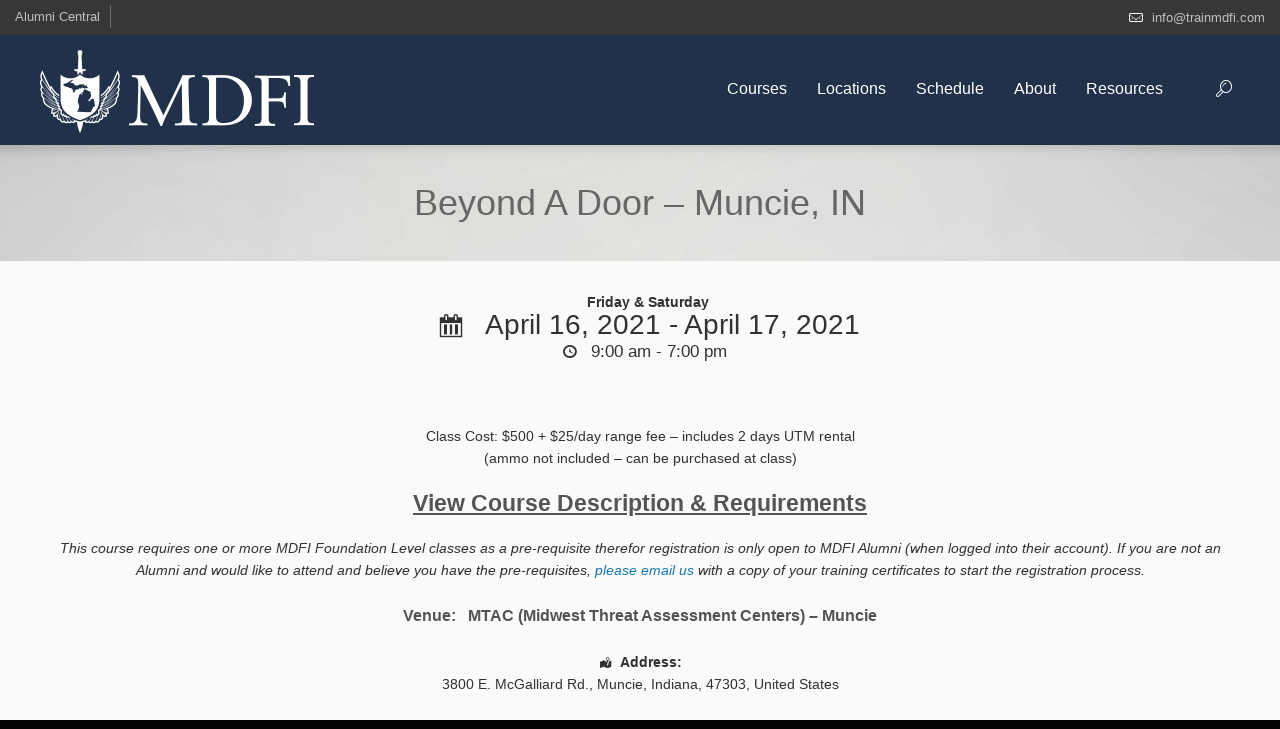

--- FILE ---
content_type: text/html; charset=UTF-8
request_url: https://www.trainmdfi.com/classes/20210416/
body_size: 21289
content:
<!DOCTYPE html>
<!--[if lt IE 7 ]><html class="ie ie6" lang="en"> <![endif]-->
<!--[if IE 7 ]><html class="ie ie7" lang="en"> <![endif]-->
<!--[if IE 8 ]><html class="ie ie8" lang="en"> <![endif]-->
<!--[if (gte IE 9)|!(IE)]><!--><html lang="en-US"> <!--<![endif]-->

<!-- head -->
<head>

<!-- meta -->
<meta charset="UTF-8"/>
<meta name="viewport" content="width=device-width, initial-scale=1, maximum-scale=1">
<title>Beyond A Door – Muncie, IN | MDFI</title>

<meta name="description" content="Defensive Training For Everyday Life"/>
<script>(function(i,s,o,g,r,a,m){i['GoogleAnalyticsObject']=r;i[r]=i[r]||function(){(i[r].q=i[r].q||[]).push(arguments)},i[r].l=1*new Date();a=s.createElement(o),m=s.getElementsByTagName(o)[0];a.async=1;a.src=g;m.parentNode.insertBefore(a,m)})(window,document,'script','https://www.google-analytics.com/analytics.js','ga');ga('create','UA-44676315-2','auto');ga('send','pageview');</script>
<link rel="shortcut icon" href="https://www.trainmdfi.com/wp-content/themes/MDFI2/images/favicon.ico" type="image/x-icon"/>	

<!-- wp_head() -->
<script>//<![CDATA[
window.mfn_ajax="https://www.trainmdfi.com/wp-admin/admin-ajax.php"
//]]></script>
<script>//<![CDATA[
window.mfn_slider_vertical={autoplay:0};window.mfn_slider_portfolio={autoPlay:0};
//]]></script>
<meta name='robots' content='max-image-preview:large'/>
<link rel='dns-prefetch' href='//js.stripe.com'/>
<link rel="alternate" type="application/rss+xml" title="MDFI &raquo; Feed" href="https://www.trainmdfi.com/feed/"/>
<link rel="alternate" type="application/rss+xml" title="MDFI &raquo; Comments Feed" href="https://www.trainmdfi.com/comments/feed/"/>
<link rel="alternate" title="oEmbed (JSON)" type="application/json+oembed" href="https://www.trainmdfi.com/wp-json/oembed/1.0/embed?url=https%3A%2F%2Fwww.trainmdfi.com%2Fclasses%2F20210416%2F"/>
<link rel="alternate" title="oEmbed (XML)" type="text/xml+oembed" href="https://www.trainmdfi.com/wp-json/oembed/1.0/embed?url=https%3A%2F%2Fwww.trainmdfi.com%2Fclasses%2F20210416%2F&#038;format=xml"/>
<meta name="generator" content="Event Espresso Version 5.0.50"/>
		<!-- This site uses the Google Analytics by MonsterInsights plugin v9.9.0 - Using Analytics tracking - https://www.monsterinsights.com/ -->
							<script src="//www.googletagmanager.com/gtag/js?id=G-WZS96VCV35" data-cfasync="false" data-wpfc-render="false" type="text/javascript" async></script>
			<script data-cfasync="false" data-wpfc-render="false" type="text/javascript">var mi_version='9.9.0';var mi_track_user=true;var mi_no_track_reason='';var MonsterInsightsDefaultLocations={"page_location":"https:\/\/www.trainmdfi.com\/classes\/20210416\/"};if(typeof MonsterInsightsPrivacyGuardFilter==='function'){var MonsterInsightsLocations=(typeof MonsterInsightsExcludeQuery==='object')?MonsterInsightsPrivacyGuardFilter(MonsterInsightsExcludeQuery):MonsterInsightsPrivacyGuardFilter(MonsterInsightsDefaultLocations);}else{var MonsterInsightsLocations=(typeof MonsterInsightsExcludeQuery==='object')?MonsterInsightsExcludeQuery:MonsterInsightsDefaultLocations;}var disableStrs=['ga-disable-G-WZS96VCV35',];function __gtagTrackerIsOptedOut(){for(var index=0;index<disableStrs.length;index++){if(document.cookie.indexOf(disableStrs[index]+'=true')>-1){return true;}}return false;}if(__gtagTrackerIsOptedOut()){for(var index=0;index<disableStrs.length;index++){window[disableStrs[index]]=true;}}function __gtagTrackerOptout(){for(var index=0;index<disableStrs.length;index++){document.cookie=disableStrs[index]+'=true; expires=Thu, 31 Dec 2099 23:59:59 UTC; path=/';window[disableStrs[index]]=true;}}if('undefined'===typeof gaOptout){function gaOptout(){__gtagTrackerOptout();}}window.dataLayer=window.dataLayer||[];window.MonsterInsightsDualTracker={helpers:{},trackers:{},};if(mi_track_user){function __gtagDataLayer(){dataLayer.push(arguments);}function __gtagTracker(type,name,parameters){if(!parameters){parameters={};}if(parameters.send_to){__gtagDataLayer.apply(null,arguments);return;}if(type==='event'){parameters.send_to=monsterinsights_frontend.v4_id;var hookName=name;if(typeof parameters['event_category']!=='undefined'){hookName=parameters['event_category']+':'+name;}if(typeof MonsterInsightsDualTracker.trackers[hookName]!=='undefined'){MonsterInsightsDualTracker.trackers[hookName](parameters);}else{__gtagDataLayer('event',name,parameters);}}else{__gtagDataLayer.apply(null,arguments);}}__gtagTracker('js',new Date());__gtagTracker('set',{'developer_id.dZGIzZG':true,});if(MonsterInsightsLocations.page_location){__gtagTracker('set',MonsterInsightsLocations);}__gtagTracker('config','G-WZS96VCV35',{"forceSSL":"true"});window.gtag=__gtagTracker;(function(){var noopfn=function(){return null;};var newtracker=function(){return new Tracker();};var Tracker=function(){return null;};var p=Tracker.prototype;p.get=noopfn;p.set=noopfn;p.send=function(){var args=Array.prototype.slice.call(arguments);args.unshift('send');__gaTracker.apply(null,args);};var __gaTracker=function(){var len=arguments.length;if(len===0){return;}var f=arguments[len-1];if(typeof f!=='object'||f===null||typeof f.hitCallback!=='function'){if('send'===arguments[0]){var hitConverted,hitObject=false,action;if('event'===arguments[1]){if('undefined'!==typeof arguments[3]){hitObject={'eventAction':arguments[3],'eventCategory':arguments[2],'eventLabel':arguments[4],'value':arguments[5]?arguments[5]:1,}}}if('pageview'===arguments[1]){if('undefined'!==typeof arguments[2]){hitObject={'eventAction':'page_view','page_path':arguments[2],}}}if(typeof arguments[2]==='object'){hitObject=arguments[2];}if(typeof arguments[5]==='object'){Object.assign(hitObject,arguments[5]);}if('undefined'!==typeof arguments[1].hitType){hitObject=arguments[1];if('pageview'===hitObject.hitType){hitObject.eventAction='page_view';}}if(hitObject){action='timing'===arguments[1].hitType?'timing_complete':hitObject.eventAction;hitConverted=mapArgs(hitObject);__gtagTracker('event',action,hitConverted);}}return;}function mapArgs(args){var arg,hit={};var gaMap={'eventCategory':'event_category','eventAction':'event_action','eventLabel':'event_label','eventValue':'event_value','nonInteraction':'non_interaction','timingCategory':'event_category','timingVar':'name','timingValue':'value','timingLabel':'event_label','page':'page_path','location':'page_location','title':'page_title','referrer':'page_referrer',};for(arg in args){if(!(!args.hasOwnProperty(arg)||!gaMap.hasOwnProperty(arg))){hit[gaMap[arg]]=args[arg];}else{hit[arg]=args[arg];}}return hit;}try{f.hitCallback();}catch(ex){}};__gaTracker.create=newtracker;__gaTracker.getByName=newtracker;__gaTracker.getAll=function(){return[];};__gaTracker.remove=noopfn;__gaTracker.loaded=true;window['__gaTracker']=__gaTracker;})();}else{console.log("");(function(){function __gtagTracker(){return null;}window['__gtagTracker']=__gtagTracker;window['gtag']=__gtagTracker;})();}</script>
			
							<!-- / Google Analytics by MonsterInsights -->
		<style id='wp-img-auto-sizes-contain-inline-css' type='text/css'>img:is([sizes=auto i],[sizes^="auto," i]){contain-intrinsic-size:3000px 1500px}</style>
<link rel='stylesheet' id='wp-customer-reviews-3-frontend-css' href='https://www.trainmdfi.com/wp-content/plugins/wp-customer-reviews/css/wp-customer-reviews.css?ver=3.7.4' type='text/css' media='all'/>
<link rel='stylesheet' id='sptpro-tabs-fontello-icons-css' href='https://www.trainmdfi.com/wp-content/plugins/wp-tabs-pro/public/css/fontello.min.css?ver=3.2.1' type='text/css' media='all'/>
<style id='wp-emoji-styles-inline-css' type='text/css'>img.wp-smiley,img.emoji{display:inline!important;border:none!important;box-shadow:none!important;height:1em!important;width:1em!important;margin:0 .07em!important;vertical-align:-.1em!important;background:none!important;padding:0!important}</style>
<style id='wp-block-library-inline-css' type='text/css'>:root{--wp-block-synced-color:#7a00df;--wp-block-synced-color--rgb:122 , 0 , 223;--wp-bound-block-color:var(--wp-block-synced-color);--wp-editor-canvas-background:#ddd;--wp-admin-theme-color:#007cba;--wp-admin-theme-color--rgb:0 , 124 , 186;--wp-admin-theme-color-darker-10:#006ba1;--wp-admin-theme-color-darker-10--rgb:0 , 107 , 160.5;--wp-admin-theme-color-darker-20:#005a87;--wp-admin-theme-color-darker-20--rgb:0 , 90 , 135;--wp-admin-border-width-focus:2px}@media (min-resolution:192dpi){:root{--wp-admin-border-width-focus:1.5px}}.wp-element-button{cursor:pointer}:root .has-very-light-gray-background-color{background-color:#eee}:root .has-very-dark-gray-background-color{background-color:#313131}:root .has-very-light-gray-color{color:#eee}:root .has-very-dark-gray-color{color:#313131}:root .has-vivid-green-cyan-to-vivid-cyan-blue-gradient-background{background:linear-gradient(135deg,#00d084,#0693e3)}:root .has-purple-crush-gradient-background{background:linear-gradient(135deg,#34e2e4,#4721fb 50%,#ab1dfe)}:root .has-hazy-dawn-gradient-background{background:linear-gradient(135deg,#faaca8,#dad0ec)}:root .has-subdued-olive-gradient-background{background:linear-gradient(135deg,#fafae1,#67a671)}:root .has-atomic-cream-gradient-background{background:linear-gradient(135deg,#fdd79a,#004a59)}:root .has-nightshade-gradient-background{background:linear-gradient(135deg,#330968,#31cdcf)}:root .has-midnight-gradient-background{background:linear-gradient(135deg,#020381,#2874fc)}:root{--wp--preset--font-size--normal:16px;--wp--preset--font-size--huge:42px}.has-regular-font-size{font-size:1em}.has-larger-font-size{font-size:2.625em}.has-normal-font-size{font-size:var(--wp--preset--font-size--normal)}.has-huge-font-size{font-size:var(--wp--preset--font-size--huge)}.has-text-align-center{text-align:center}.has-text-align-left{text-align:left}.has-text-align-right{text-align:right}.has-fit-text{white-space:nowrap!important}#end-resizable-editor-section{display:none}.aligncenter{clear:both}.items-justified-left{justify-content:flex-start}.items-justified-center{justify-content:center}.items-justified-right{justify-content:flex-end}.items-justified-space-between{justify-content:space-between}.screen-reader-text{border:0;clip-path:inset(50%);height:1px;margin:-1px;overflow:hidden;padding:0;position:absolute;width:1px;word-wrap:normal!important}.screen-reader-text:focus{background-color:#ddd;clip-path:none;color:#444;display:block;font-size:1em;height:auto;left:5px;line-height:normal;padding:15px 23px 14px;text-decoration:none;top:5px;width:auto;z-index:100000}html :where(.has-border-color){border-style:solid}html :where([style*=border-top-color]){border-top-style:solid}html :where([style*=border-right-color]){border-right-style:solid}html :where([style*=border-bottom-color]){border-bottom-style:solid}html :where([style*=border-left-color]){border-left-style:solid}html :where([style*=border-width]){border-style:solid}html :where([style*=border-top-width]){border-top-style:solid}html :where([style*=border-right-width]){border-right-style:solid}html :where([style*=border-bottom-width]){border-bottom-style:solid}html :where([style*=border-left-width]){border-left-style:solid}html :where(img[class*=wp-image-]){height:auto;max-width:100%}:where(figure){margin:0 0 1em}html :where(.is-position-sticky){--wp-admin--admin-bar--position-offset:var(--wp-admin--admin-bar--height,0)}@media screen and (max-width:600px){html :where(.is-position-sticky){--wp-admin--admin-bar--position-offset:0}}</style><style id='wp-block-heading-inline-css' type='text/css'>h1:where(.wp-block-heading).has-background,h2:where(.wp-block-heading).has-background,h3:where(.wp-block-heading).has-background,h4:where(.wp-block-heading).has-background,h5:where(.wp-block-heading).has-background,h6:where(.wp-block-heading).has-background{padding:1.25em 2.375em}h1.has-text-align-left[style*=writing-mode]:where([style*=vertical-lr]),h1.has-text-align-right[style*=writing-mode]:where([style*=vertical-rl]),h2.has-text-align-left[style*=writing-mode]:where([style*=vertical-lr]),h2.has-text-align-right[style*=writing-mode]:where([style*=vertical-rl]),h3.has-text-align-left[style*=writing-mode]:where([style*=vertical-lr]),h3.has-text-align-right[style*=writing-mode]:where([style*=vertical-rl]),h4.has-text-align-left[style*=writing-mode]:where([style*=vertical-lr]),h4.has-text-align-right[style*=writing-mode]:where([style*=vertical-rl]),h5.has-text-align-left[style*=writing-mode]:where([style*=vertical-lr]),h5.has-text-align-right[style*=writing-mode]:where([style*=vertical-rl]),h6.has-text-align-left[style*=writing-mode]:where([style*=vertical-lr]),h6.has-text-align-right[style*=writing-mode]:where([style*=vertical-rl]){rotate:180deg}</style>
<style id='wp-block-paragraph-inline-css' type='text/css'>.is-small-text{font-size:.875em}.is-regular-text{font-size:1em}.is-large-text{font-size:2.25em}.is-larger-text{font-size:3em}.has-drop-cap:not(:focus):first-letter{float:left;font-size:8.4em;font-style:normal;font-weight:100;line-height:.68;margin:.05em .1em 0 0;text-transform:uppercase}body.rtl .has-drop-cap:not(:focus):first-letter{float:none;margin-left:.1em}p.has-drop-cap.has-background{overflow:hidden}:root :where(p.has-background){padding:1.25em 2.375em}:where(p.has-text-color:not(.has-link-color)) a{color:inherit}p.has-text-align-left[style*="writing-mode:vertical-lr"],p.has-text-align-right[style*="writing-mode:vertical-rl"]{rotate:180deg}</style>
<style id='wp-block-social-links-inline-css' type='text/css'>.wp-block-social-links{background:none;box-sizing:border-box;margin-left:0;padding-left:0;padding-right:0;text-indent:0}.wp-block-social-links .wp-social-link a,.wp-block-social-links .wp-social-link a:hover{border-bottom:0;box-shadow:none;text-decoration:none}.wp-block-social-links .wp-social-link svg{height:1em;width:1em}.wp-block-social-links .wp-social-link span:not(.screen-reader-text){font-size:.65em;margin-left:.5em;margin-right:.5em}.wp-block-social-links.has-small-icon-size{font-size:16px}.wp-block-social-links,.wp-block-social-links.has-normal-icon-size{font-size:24px}.wp-block-social-links.has-large-icon-size{font-size:36px}.wp-block-social-links.has-huge-icon-size{font-size:48px}.wp-block-social-links.aligncenter{display:flex;justify-content:center}.wp-block-social-links.alignright{justify-content:flex-end}.wp-block-social-link{border-radius:9999px;display:block}@media not (prefers-reduced-motion){.wp-block-social-link{transition:transform .1s ease}}.wp-block-social-link{height:auto}.wp-block-social-link a{align-items:center;display:flex;line-height:0}.wp-block-social-link:hover{transform:scale(1.1)}.wp-block-social-links .wp-block-social-link.wp-social-link{display:inline-block;margin:0;padding:0}.wp-block-social-links .wp-block-social-link.wp-social-link .wp-block-social-link-anchor,.wp-block-social-links .wp-block-social-link.wp-social-link .wp-block-social-link-anchor svg,.wp-block-social-links .wp-block-social-link.wp-social-link .wp-block-social-link-anchor:active,.wp-block-social-links .wp-block-social-link.wp-social-link .wp-block-social-link-anchor:hover,.wp-block-social-links .wp-block-social-link.wp-social-link .wp-block-social-link-anchor:visited{color:currentColor;fill:currentColor}:where(.wp-block-social-links:not(.is-style-logos-only)) .wp-social-link{background-color:#f0f0f0;color:#444}:where(.wp-block-social-links:not(.is-style-logos-only)) .wp-social-link-amazon{background-color:#f90;color:#fff}:where(.wp-block-social-links:not(.is-style-logos-only)) .wp-social-link-bandcamp{background-color:#1ea0c3;color:#fff}:where(.wp-block-social-links:not(.is-style-logos-only)) .wp-social-link-behance{background-color:#0757fe;color:#fff}:where(.wp-block-social-links:not(.is-style-logos-only)) .wp-social-link-bluesky{background-color:#0a7aff;color:#fff}:where(.wp-block-social-links:not(.is-style-logos-only)) .wp-social-link-codepen{background-color:#1e1f26;color:#fff}:where(.wp-block-social-links:not(.is-style-logos-only)) .wp-social-link-deviantart{background-color:#02e49b;color:#fff}:where(.wp-block-social-links:not(.is-style-logos-only)) .wp-social-link-discord{background-color:#5865f2;color:#fff}:where(.wp-block-social-links:not(.is-style-logos-only)) .wp-social-link-dribbble{background-color:#e94c89;color:#fff}:where(.wp-block-social-links:not(.is-style-logos-only)) .wp-social-link-dropbox{background-color:#4280ff;color:#fff}:where(.wp-block-social-links:not(.is-style-logos-only)) .wp-social-link-etsy{background-color:#f45800;color:#fff}:where(.wp-block-social-links:not(.is-style-logos-only)) .wp-social-link-facebook{background-color:#0866ff;color:#fff}:where(.wp-block-social-links:not(.is-style-logos-only)) .wp-social-link-fivehundredpx{background-color:#000;color:#fff}:where(.wp-block-social-links:not(.is-style-logos-only)) .wp-social-link-flickr{background-color:#0461dd;color:#fff}:where(.wp-block-social-links:not(.is-style-logos-only)) .wp-social-link-foursquare{background-color:#e65678;color:#fff}:where(.wp-block-social-links:not(.is-style-logos-only)) .wp-social-link-github{background-color:#24292d;color:#fff}:where(.wp-block-social-links:not(.is-style-logos-only)) .wp-social-link-goodreads{background-color:#eceadd;color:#382110}:where(.wp-block-social-links:not(.is-style-logos-only)) .wp-social-link-google{background-color:#ea4434;color:#fff}:where(.wp-block-social-links:not(.is-style-logos-only)) .wp-social-link-gravatar{background-color:#1d4fc4;color:#fff}:where(.wp-block-social-links:not(.is-style-logos-only)) .wp-social-link-instagram{background-color:#f00075;color:#fff}:where(.wp-block-social-links:not(.is-style-logos-only)) .wp-social-link-lastfm{background-color:#e21b24;color:#fff}:where(.wp-block-social-links:not(.is-style-logos-only)) .wp-social-link-linkedin{background-color:#0d66c2;color:#fff}:where(.wp-block-social-links:not(.is-style-logos-only)) .wp-social-link-mastodon{background-color:#3288d4;color:#fff}:where(.wp-block-social-links:not(.is-style-logos-only)) .wp-social-link-medium{background-color:#000;color:#fff}:where(.wp-block-social-links:not(.is-style-logos-only)) .wp-social-link-meetup{background-color:#f6405f;color:#fff}:where(.wp-block-social-links:not(.is-style-logos-only)) .wp-social-link-patreon{background-color:#000;color:#fff}:where(.wp-block-social-links:not(.is-style-logos-only)) .wp-social-link-pinterest{background-color:#e60122;color:#fff}:where(.wp-block-social-links:not(.is-style-logos-only)) .wp-social-link-pocket{background-color:#ef4155;color:#fff}:where(.wp-block-social-links:not(.is-style-logos-only)) .wp-social-link-reddit{background-color:#ff4500;color:#fff}:where(.wp-block-social-links:not(.is-style-logos-only)) .wp-social-link-skype{background-color:#0478d7;color:#fff}:where(.wp-block-social-links:not(.is-style-logos-only)) .wp-social-link-snapchat{background-color:#fefc00;color:#fff;stroke:#000}:where(.wp-block-social-links:not(.is-style-logos-only)) .wp-social-link-soundcloud{background-color:#ff5600;color:#fff}:where(.wp-block-social-links:not(.is-style-logos-only)) .wp-social-link-spotify{background-color:#1bd760;color:#fff}:where(.wp-block-social-links:not(.is-style-logos-only)) .wp-social-link-telegram{background-color:#2aabee;color:#fff}:where(.wp-block-social-links:not(.is-style-logos-only)) .wp-social-link-threads{background-color:#000;color:#fff}:where(.wp-block-social-links:not(.is-style-logos-only)) .wp-social-link-tiktok{background-color:#000;color:#fff}:where(.wp-block-social-links:not(.is-style-logos-only)) .wp-social-link-tumblr{background-color:#011835;color:#fff}:where(.wp-block-social-links:not(.is-style-logos-only)) .wp-social-link-twitch{background-color:#6440a4;color:#fff}:where(.wp-block-social-links:not(.is-style-logos-only)) .wp-social-link-twitter{background-color:#1da1f2;color:#fff}:where(.wp-block-social-links:not(.is-style-logos-only)) .wp-social-link-vimeo{background-color:#1eb7ea;color:#fff}:where(.wp-block-social-links:not(.is-style-logos-only)) .wp-social-link-vk{background-color:#4680c2;color:#fff}:where(.wp-block-social-links:not(.is-style-logos-only)) .wp-social-link-wordpress{background-color:#3499cd;color:#fff}:where(.wp-block-social-links:not(.is-style-logos-only)) .wp-social-link-whatsapp{background-color:#25d366;color:#fff}:where(.wp-block-social-links:not(.is-style-logos-only)) .wp-social-link-x{background-color:#000;color:#fff}:where(.wp-block-social-links:not(.is-style-logos-only)) .wp-social-link-yelp{background-color:#d32422;color:#fff}:where(.wp-block-social-links:not(.is-style-logos-only)) .wp-social-link-youtube{background-color:red;color:#fff}:where(.wp-block-social-links.is-style-logos-only) .wp-social-link{background:none}:where(.wp-block-social-links.is-style-logos-only) .wp-social-link svg{height:1.25em;width:1.25em}:where(.wp-block-social-links.is-style-logos-only) .wp-social-link-amazon{color:#f90}:where(.wp-block-social-links.is-style-logos-only) .wp-social-link-bandcamp{color:#1ea0c3}:where(.wp-block-social-links.is-style-logos-only) .wp-social-link-behance{color:#0757fe}:where(.wp-block-social-links.is-style-logos-only) .wp-social-link-bluesky{color:#0a7aff}:where(.wp-block-social-links.is-style-logos-only) .wp-social-link-codepen{color:#1e1f26}:where(.wp-block-social-links.is-style-logos-only) .wp-social-link-deviantart{color:#02e49b}:where(.wp-block-social-links.is-style-logos-only) .wp-social-link-discord{color:#5865f2}:where(.wp-block-social-links.is-style-logos-only) .wp-social-link-dribbble{color:#e94c89}:where(.wp-block-social-links.is-style-logos-only) .wp-social-link-dropbox{color:#4280ff}:where(.wp-block-social-links.is-style-logos-only) .wp-social-link-etsy{color:#f45800}:where(.wp-block-social-links.is-style-logos-only) .wp-social-link-facebook{color:#0866ff}:where(.wp-block-social-links.is-style-logos-only) .wp-social-link-fivehundredpx{color:#000}:where(.wp-block-social-links.is-style-logos-only) .wp-social-link-flickr{color:#0461dd}:where(.wp-block-social-links.is-style-logos-only) .wp-social-link-foursquare{color:#e65678}:where(.wp-block-social-links.is-style-logos-only) .wp-social-link-github{color:#24292d}:where(.wp-block-social-links.is-style-logos-only) .wp-social-link-goodreads{color:#382110}:where(.wp-block-social-links.is-style-logos-only) .wp-social-link-google{color:#ea4434}:where(.wp-block-social-links.is-style-logos-only) .wp-social-link-gravatar{color:#1d4fc4}:where(.wp-block-social-links.is-style-logos-only) .wp-social-link-instagram{color:#f00075}:where(.wp-block-social-links.is-style-logos-only) .wp-social-link-lastfm{color:#e21b24}:where(.wp-block-social-links.is-style-logos-only) .wp-social-link-linkedin{color:#0d66c2}:where(.wp-block-social-links.is-style-logos-only) .wp-social-link-mastodon{color:#3288d4}:where(.wp-block-social-links.is-style-logos-only) .wp-social-link-medium{color:#000}:where(.wp-block-social-links.is-style-logos-only) .wp-social-link-meetup{color:#f6405f}:where(.wp-block-social-links.is-style-logos-only) .wp-social-link-patreon{color:#000}:where(.wp-block-social-links.is-style-logos-only) .wp-social-link-pinterest{color:#e60122}:where(.wp-block-social-links.is-style-logos-only) .wp-social-link-pocket{color:#ef4155}:where(.wp-block-social-links.is-style-logos-only) .wp-social-link-reddit{color:#ff4500}:where(.wp-block-social-links.is-style-logos-only) .wp-social-link-skype{color:#0478d7}:where(.wp-block-social-links.is-style-logos-only) .wp-social-link-snapchat{color:#fff;stroke:#000}:where(.wp-block-social-links.is-style-logos-only) .wp-social-link-soundcloud{color:#ff5600}:where(.wp-block-social-links.is-style-logos-only) .wp-social-link-spotify{color:#1bd760}:where(.wp-block-social-links.is-style-logos-only) .wp-social-link-telegram{color:#2aabee}:where(.wp-block-social-links.is-style-logos-only) .wp-social-link-threads{color:#000}:where(.wp-block-social-links.is-style-logos-only) .wp-social-link-tiktok{color:#000}:where(.wp-block-social-links.is-style-logos-only) .wp-social-link-tumblr{color:#011835}:where(.wp-block-social-links.is-style-logos-only) .wp-social-link-twitch{color:#6440a4}:where(.wp-block-social-links.is-style-logos-only) .wp-social-link-twitter{color:#1da1f2}:where(.wp-block-social-links.is-style-logos-only) .wp-social-link-vimeo{color:#1eb7ea}:where(.wp-block-social-links.is-style-logos-only) .wp-social-link-vk{color:#4680c2}:where(.wp-block-social-links.is-style-logos-only) .wp-social-link-whatsapp{color:#25d366}:where(.wp-block-social-links.is-style-logos-only) .wp-social-link-wordpress{color:#3499cd}:where(.wp-block-social-links.is-style-logos-only) .wp-social-link-x{color:#000}:where(.wp-block-social-links.is-style-logos-only) .wp-social-link-yelp{color:#d32422}:where(.wp-block-social-links.is-style-logos-only) .wp-social-link-youtube{color:red}.wp-block-social-links.is-style-pill-shape .wp-social-link{width:auto}:root :where(.wp-block-social-links .wp-social-link a){padding:.25em}:root :where(.wp-block-social-links.is-style-logos-only .wp-social-link a){padding:0}:root :where(.wp-block-social-links.is-style-pill-shape .wp-social-link a){padding-left:.6666666667em;padding-right:.6666666667em}.wp-block-social-links:not(.has-icon-color):not(.has-icon-background-color) .wp-social-link-snapchat .wp-block-social-link-label{color:#000}</style>
<style id='wp-block-spacer-inline-css' type='text/css'>.wp-block-spacer{clear:both}</style>
<style id='global-styles-inline-css' type='text/css'>:root{--wp--preset--aspect-ratio--square:1;--wp--preset--aspect-ratio--4-3: 4/3;--wp--preset--aspect-ratio--3-4: 3/4;--wp--preset--aspect-ratio--3-2: 3/2;--wp--preset--aspect-ratio--2-3: 2/3;--wp--preset--aspect-ratio--16-9: 16/9;--wp--preset--aspect-ratio--9-16: 9/16;--wp--preset--color--black:#000;--wp--preset--color--cyan-bluish-gray:#abb8c3;--wp--preset--color--white:#fff;--wp--preset--color--pale-pink:#f78da7;--wp--preset--color--vivid-red:#cf2e2e;--wp--preset--color--luminous-vivid-orange:#ff6900;--wp--preset--color--luminous-vivid-amber:#fcb900;--wp--preset--color--light-green-cyan:#7bdcb5;--wp--preset--color--vivid-green-cyan:#00d084;--wp--preset--color--pale-cyan-blue:#8ed1fc;--wp--preset--color--vivid-cyan-blue:#0693e3;--wp--preset--color--vivid-purple:#9b51e0;--wp--preset--gradient--vivid-cyan-blue-to-vivid-purple:linear-gradient(135deg,#0693e3 0%,#9b51e0 100%);--wp--preset--gradient--light-green-cyan-to-vivid-green-cyan:linear-gradient(135deg,#7adcb4 0%,#00d082 100%);--wp--preset--gradient--luminous-vivid-amber-to-luminous-vivid-orange:linear-gradient(135deg,#fcb900 0%,#ff6900 100%);--wp--preset--gradient--luminous-vivid-orange-to-vivid-red:linear-gradient(135deg,#ff6900 0%,#cf2e2e 100%);--wp--preset--gradient--very-light-gray-to-cyan-bluish-gray:linear-gradient(135deg,#eee 0%,#a9b8c3 100%);--wp--preset--gradient--cool-to-warm-spectrum:linear-gradient(135deg,#4aeadc 0%,#9778d1 20%,#cf2aba 40%,#ee2c82 60%,#fb6962 80%,#fef84c 100%);--wp--preset--gradient--blush-light-purple:linear-gradient(135deg,#ffceec 0%,#9896f0 100%);--wp--preset--gradient--blush-bordeaux:linear-gradient(135deg,#fecda5 0%,#fe2d2d 50%,#6b003e 100%);--wp--preset--gradient--luminous-dusk:linear-gradient(135deg,#ffcb70 0%,#c751c0 50%,#4158d0 100%);--wp--preset--gradient--pale-ocean:linear-gradient(135deg,#fff5cb 0%,#b6e3d4 50%,#33a7b5 100%);--wp--preset--gradient--electric-grass:linear-gradient(135deg,#caf880 0%,#71ce7e 100%);--wp--preset--gradient--midnight:linear-gradient(135deg,#020381 0%,#2874fc 100%);--wp--preset--font-size--small:13px;--wp--preset--font-size--medium:20px;--wp--preset--font-size--large:36px;--wp--preset--font-size--x-large:42px;--wp--preset--spacing--20:.44rem;--wp--preset--spacing--30:.67rem;--wp--preset--spacing--40:1rem;--wp--preset--spacing--50:1.5rem;--wp--preset--spacing--60:2.25rem;--wp--preset--spacing--70:3.38rem;--wp--preset--spacing--80:5.06rem;--wp--preset--shadow--natural:6px 6px 9px rgba(0,0,0,.2);--wp--preset--shadow--deep:12px 12px 50px rgba(0,0,0,.4);--wp--preset--shadow--sharp:6px 6px 0 rgba(0,0,0,.2);--wp--preset--shadow--outlined:6px 6px 0 -3px #fff , 6px 6px #000;--wp--preset--shadow--crisp:6px 6px 0 #000}:where(.is-layout-flex){gap:.5em}:where(.is-layout-grid){gap:.5em}body .is-layout-flex{display:flex}.is-layout-flex{flex-wrap:wrap;align-items:center}.is-layout-flex > :is(*, div){margin:0}body .is-layout-grid{display:grid}.is-layout-grid > :is(*, div){margin:0}:where(.wp-block-columns.is-layout-flex){gap:2em}:where(.wp-block-columns.is-layout-grid){gap:2em}:where(.wp-block-post-template.is-layout-flex){gap:1.25em}:where(.wp-block-post-template.is-layout-grid){gap:1.25em}.has-black-color{color:var(--wp--preset--color--black)!important}.has-cyan-bluish-gray-color{color:var(--wp--preset--color--cyan-bluish-gray)!important}.has-white-color{color:var(--wp--preset--color--white)!important}.has-pale-pink-color{color:var(--wp--preset--color--pale-pink)!important}.has-vivid-red-color{color:var(--wp--preset--color--vivid-red)!important}.has-luminous-vivid-orange-color{color:var(--wp--preset--color--luminous-vivid-orange)!important}.has-luminous-vivid-amber-color{color:var(--wp--preset--color--luminous-vivid-amber)!important}.has-light-green-cyan-color{color:var(--wp--preset--color--light-green-cyan)!important}.has-vivid-green-cyan-color{color:var(--wp--preset--color--vivid-green-cyan)!important}.has-pale-cyan-blue-color{color:var(--wp--preset--color--pale-cyan-blue)!important}.has-vivid-cyan-blue-color{color:var(--wp--preset--color--vivid-cyan-blue)!important}.has-vivid-purple-color{color:var(--wp--preset--color--vivid-purple)!important}.has-black-background-color{background-color:var(--wp--preset--color--black)!important}.has-cyan-bluish-gray-background-color{background-color:var(--wp--preset--color--cyan-bluish-gray)!important}.has-white-background-color{background-color:var(--wp--preset--color--white)!important}.has-pale-pink-background-color{background-color:var(--wp--preset--color--pale-pink)!important}.has-vivid-red-background-color{background-color:var(--wp--preset--color--vivid-red)!important}.has-luminous-vivid-orange-background-color{background-color:var(--wp--preset--color--luminous-vivid-orange)!important}.has-luminous-vivid-amber-background-color{background-color:var(--wp--preset--color--luminous-vivid-amber)!important}.has-light-green-cyan-background-color{background-color:var(--wp--preset--color--light-green-cyan)!important}.has-vivid-green-cyan-background-color{background-color:var(--wp--preset--color--vivid-green-cyan)!important}.has-pale-cyan-blue-background-color{background-color:var(--wp--preset--color--pale-cyan-blue)!important}.has-vivid-cyan-blue-background-color{background-color:var(--wp--preset--color--vivid-cyan-blue)!important}.has-vivid-purple-background-color{background-color:var(--wp--preset--color--vivid-purple)!important}.has-black-border-color{border-color:var(--wp--preset--color--black)!important}.has-cyan-bluish-gray-border-color{border-color:var(--wp--preset--color--cyan-bluish-gray)!important}.has-white-border-color{border-color:var(--wp--preset--color--white)!important}.has-pale-pink-border-color{border-color:var(--wp--preset--color--pale-pink)!important}.has-vivid-red-border-color{border-color:var(--wp--preset--color--vivid-red)!important}.has-luminous-vivid-orange-border-color{border-color:var(--wp--preset--color--luminous-vivid-orange)!important}.has-luminous-vivid-amber-border-color{border-color:var(--wp--preset--color--luminous-vivid-amber)!important}.has-light-green-cyan-border-color{border-color:var(--wp--preset--color--light-green-cyan)!important}.has-vivid-green-cyan-border-color{border-color:var(--wp--preset--color--vivid-green-cyan)!important}.has-pale-cyan-blue-border-color{border-color:var(--wp--preset--color--pale-cyan-blue)!important}.has-vivid-cyan-blue-border-color{border-color:var(--wp--preset--color--vivid-cyan-blue)!important}.has-vivid-purple-border-color{border-color:var(--wp--preset--color--vivid-purple)!important}.has-vivid-cyan-blue-to-vivid-purple-gradient-background{background:var(--wp--preset--gradient--vivid-cyan-blue-to-vivid-purple)!important}.has-light-green-cyan-to-vivid-green-cyan-gradient-background{background:var(--wp--preset--gradient--light-green-cyan-to-vivid-green-cyan)!important}.has-luminous-vivid-amber-to-luminous-vivid-orange-gradient-background{background:var(--wp--preset--gradient--luminous-vivid-amber-to-luminous-vivid-orange)!important}.has-luminous-vivid-orange-to-vivid-red-gradient-background{background:var(--wp--preset--gradient--luminous-vivid-orange-to-vivid-red)!important}.has-very-light-gray-to-cyan-bluish-gray-gradient-background{background:var(--wp--preset--gradient--very-light-gray-to-cyan-bluish-gray)!important}.has-cool-to-warm-spectrum-gradient-background{background:var(--wp--preset--gradient--cool-to-warm-spectrum)!important}.has-blush-light-purple-gradient-background{background:var(--wp--preset--gradient--blush-light-purple)!important}.has-blush-bordeaux-gradient-background{background:var(--wp--preset--gradient--blush-bordeaux)!important}.has-luminous-dusk-gradient-background{background:var(--wp--preset--gradient--luminous-dusk)!important}.has-pale-ocean-gradient-background{background:var(--wp--preset--gradient--pale-ocean)!important}.has-electric-grass-gradient-background{background:var(--wp--preset--gradient--electric-grass)!important}.has-midnight-gradient-background{background:var(--wp--preset--gradient--midnight)!important}.has-small-font-size{font-size:var(--wp--preset--font-size--small)!important}.has-medium-font-size{font-size:var(--wp--preset--font-size--medium)!important}.has-large-font-size{font-size:var(--wp--preset--font-size--large)!important}.has-x-large-font-size{font-size:var(--wp--preset--font-size--x-large)!important}</style>
<style id='core-block-supports-inline-css' type='text/css'>.wp-container-core-social-links-is-layout-16018d1d{justify-content:center}</style>

<style id='classic-theme-styles-inline-css' type='text/css'>.wp-block-button__link{color:#fff;background-color:#32373c;border-radius:9999px;box-shadow:none;text-decoration:none;padding:calc(.667em + 2px) calc(1.333em + 2px);font-size:1.125em}.wp-block-file__button{background:#32373c;color:#fff;text-decoration:none}</style>
<link rel='stylesheet' id='mc4wp-form-themes-css' href='https://www.trainmdfi.com/wp-content/plugins/mailchimp-for-wp/assets/css/form-themes.css?ver=4.10.8' type='text/css' media='all'/>
<link rel='stylesheet' id='style-css' href='https://www.trainmdfi.com/wp-content/themes/MDFI2/style.css?ver=1.5.4' type='text/css' media='all'/>
<link rel='stylesheet' id='prettyPhoto-css' href='https://www.trainmdfi.com/wp-content/themes/MDFI2/css/prettyPhoto.css?ver=1.5.4' type='text/css' media='all'/>
<link rel='stylesheet' id='owl-carousel-css' href='https://www.trainmdfi.com/wp-content/themes/MDFI2/js/owl-carousel/owl.carousel.css?ver=1.5.4' type='text/css' media='all'/>
<link rel='stylesheet' id='owl-theme-css' href='https://www.trainmdfi.com/wp-content/themes/MDFI2/js/owl-carousel/owl.theme.css?ver=1.5.4' type='text/css' media='all'/>
<link rel='stylesheet' id='jplayer-css' href='https://www.trainmdfi.com/wp-content/themes/MDFI2/css/blue.monday/jplayer.blue.monday.css?ver=1.5.4' type='text/css' media='all'/>
<link rel='stylesheet' id='jquery-ui-css' href='https://www.trainmdfi.com/wp-content/themes/MDFI2/css/ui/jquery.ui.all.css?ver=1.5.4' type='text/css' media='all'/>
<link rel='stylesheet' id='responsive-css' href='https://www.trainmdfi.com/wp-content/themes/MDFI2/css/responsive.css?ver=1.5.4' type='text/css' media='all'/>
<link rel='stylesheet' id='images-green-css' href='https://www.trainmdfi.com/wp-content/themes/MDFI2/css/skins/green/images.css?ver=1.5.4' type='text/css' media='all'/>
<link rel='stylesheet' id='style-colors-php-css' href='https://www.trainmdfi.com/wp-content/themes/MDFI2/style-colors.php?ver=1.5.4' type='text/css' media='all'/>
<link rel='stylesheet' id='style-php-css' href='https://www.trainmdfi.com/wp-content/themes/MDFI2/style.php?ver=1.5.4' type='text/css' media='all'/>
<link rel='stylesheet' id='ticket_selector-css' href='https://www.trainmdfi.com/wp-content/plugins/event-espresso-core-reg/modules/ticket_selector/assets/ticket_selector.css?ver=5.0.50' type='text/css' media='all'/>
<link rel='stylesheet' id='dashicons-css' href='https://www.trainmdfi.com/wp-includes/css/dashicons.min.css?ver=6.9' type='text/css' media='all'/>
<link rel='stylesheet' id='espresso_default-css' href='https://www.trainmdfi.com/wp-content/plugins/event-espresso-core-reg/core/templates/global_assets/css/espresso_default.css?ver=5.0.50' type='text/css' media='all'/>
<style id='espresso_default-inline-css' type='text/css'>:root{--ee-ts-accent-color:hsl(210 100% 50%);--ee-ts-accent-color-hover:hsl(210 100% 45%);--ee-ts-background:hsl(210 2% 123.5%);--ee-ts-border-color:hsl(210 5% 40%);--ee-ts-input-disabled:hsl(210 15% 50%);--ee-ts-text-color:hsl(210 10% 30%);--ee-ts-button-text-color:hsl(210 2% 123.5%);@media (prefers-color-scheme: dark) {
                --ee-ts-accent-color: hsl(210 100% 50%);
                --ee-ts-accent-color-hover: hsl(210 100% 55%);
                --ee-ts-background: hsl(210 2% 17.5%);
                --ee-ts-border-color: hsl(210 5% 60%);
                --ee-ts-input-disabled: hsl(210 15% 50%);
                --ee-ts-text-color: hsl(210 2% 85%);
                --ee-ts-button-text-color: hsl(210 2% 123.5%);
            }
        }</style>
<link rel='stylesheet' id='checkbox_dropdown_selector-css' href='https://www.trainmdfi.com/wp-content/plugins/event-espresso-core-reg/core/templates/global_assets/css/checkbox_dropdown_selector.css?ver=5.0.50' type='text/css' media='all'/>
<link rel='stylesheet' id='espresso_promotions-css' href='https://www.trainmdfi.com/wp-content/plugins/eea-promotions/css/promotions.css?ver=1.0.17.p' type='text/css' media='all'/>
<link rel='stylesheet' id='mfn-woo-css' href='https://www.trainmdfi.com/wp-content/themes/MDFI2/css/woocommerce.css?ver=1.5.4' type='text/css' media='all'/>
<link rel='stylesheet' id='um_modal-css' href='https://www.trainmdfi.com/wp-content/plugins/ultimate-member/assets/css/um-modal.min.css?ver=2.11.0' type='text/css' media='all'/>
<link rel='stylesheet' id='um_ui-css' href='https://www.trainmdfi.com/wp-content/plugins/ultimate-member/assets/libs/jquery-ui/jquery-ui.min.css?ver=1.13.2' type='text/css' media='all'/>
<link rel='stylesheet' id='um_tipsy-css' href='https://www.trainmdfi.com/wp-content/plugins/ultimate-member/assets/libs/tipsy/tipsy.min.css?ver=1.0.0a' type='text/css' media='all'/>
<link rel='stylesheet' id='um_raty-css' href='https://www.trainmdfi.com/wp-content/plugins/ultimate-member/assets/libs/raty/um-raty.min.css?ver=2.6.0' type='text/css' media='all'/>
<link rel='stylesheet' id='select2-css' href='https://www.trainmdfi.com/wp-content/plugins/ultimate-member/assets/libs/select2/select2.min.css?ver=4.0.13' type='text/css' media='all'/>
<link rel='stylesheet' id='um_fileupload-css' href='https://www.trainmdfi.com/wp-content/plugins/ultimate-member/assets/css/um-fileupload.min.css?ver=2.11.0' type='text/css' media='all'/>
<link rel='stylesheet' id='um_confirm-css' href='https://www.trainmdfi.com/wp-content/plugins/ultimate-member/assets/libs/um-confirm/um-confirm.min.css?ver=1.0' type='text/css' media='all'/>
<link rel='stylesheet' id='um_datetime-css' href='https://www.trainmdfi.com/wp-content/plugins/ultimate-member/assets/libs/pickadate/default.min.css?ver=3.6.2' type='text/css' media='all'/>
<link rel='stylesheet' id='um_datetime_date-css' href='https://www.trainmdfi.com/wp-content/plugins/ultimate-member/assets/libs/pickadate/default.date.min.css?ver=3.6.2' type='text/css' media='all'/>
<link rel='stylesheet' id='um_datetime_time-css' href='https://www.trainmdfi.com/wp-content/plugins/ultimate-member/assets/libs/pickadate/default.time.min.css?ver=3.6.2' type='text/css' media='all'/>
<link rel='stylesheet' id='um_fonticons_ii-css' href='https://www.trainmdfi.com/wp-content/plugins/ultimate-member/assets/libs/legacy/fonticons/fonticons-ii.min.css?ver=2.11.0' type='text/css' media='all'/>
<link rel='stylesheet' id='um_fonticons_fa-css' href='https://www.trainmdfi.com/wp-content/plugins/ultimate-member/assets/libs/legacy/fonticons/fonticons-fa.min.css?ver=2.11.0' type='text/css' media='all'/>
<link rel='stylesheet' id='um_fontawesome-css' href='https://www.trainmdfi.com/wp-content/plugins/ultimate-member/assets/css/um-fontawesome.min.css?ver=6.5.2' type='text/css' media='all'/>
<link rel='stylesheet' id='um_common-css' href='https://www.trainmdfi.com/wp-content/plugins/ultimate-member/assets/css/common.min.css?ver=2.11.0' type='text/css' media='all'/>
<link rel='stylesheet' id='um_responsive-css' href='https://www.trainmdfi.com/wp-content/plugins/ultimate-member/assets/css/um-responsive.min.css?ver=2.11.0' type='text/css' media='all'/>
<link rel='stylesheet' id='um_styles-css' href='https://www.trainmdfi.com/wp-content/plugins/ultimate-member/assets/css/um-styles.min.css?ver=2.11.0' type='text/css' media='all'/>
<link rel='stylesheet' id='um_crop-css' href='https://www.trainmdfi.com/wp-content/plugins/ultimate-member/assets/libs/cropper/cropper.min.css?ver=1.6.1' type='text/css' media='all'/>
<link rel='stylesheet' id='um_profile-css' href='https://www.trainmdfi.com/wp-content/plugins/ultimate-member/assets/css/um-profile.min.css?ver=2.11.0' type='text/css' media='all'/>
<link rel='stylesheet' id='um_account-css' href='https://www.trainmdfi.com/wp-content/plugins/ultimate-member/assets/css/um-account.min.css?ver=2.11.0' type='text/css' media='all'/>
<link rel='stylesheet' id='um_misc-css' href='https://www.trainmdfi.com/wp-content/plugins/ultimate-member/assets/css/um-misc.min.css?ver=2.11.0' type='text/css' media='all'/>
<link rel='stylesheet' id='um_default_css-css' href='https://www.trainmdfi.com/wp-content/plugins/ultimate-member/assets/css/um-old-default.min.css?ver=2.11.0' type='text/css' media='all'/>
<script type="application/ld+json">
{
  "@context": "http://schema.org/",
  "@type": "Event",
  "name": "Beyond A Door \u2013 Muncie, IN",
  "startDate": "2021-04-16T09:00:00-04:00",
  "endDate": "2021-04-17T19:00:00-04:00",
  "description": "Class Cost: $500 + $25\/Day Range Fee",
  "url": "https://www.trainmdfi.com/classes/20210416/",
  "eventAttendanceMode": "https://schema.org/OfflineEventAttendanceMode",
  "eventStatus": [ "https://schema.org/EventScheduled" ],
  "offers": [
        {
      "@type": "Offer",
      "url": "https://www.trainmdfi.com/classes/20210416/",
      "validFrom": "2020-10-23T21:05:00-04:00 9:05 pm",
      "validThrough": "2021-04-16T00:00:00-04:00 12:00 am",
      "price": "100.00",
      "priceCurrency": "USD"
            },    {
      "@type": "Offer",
      "url": "https://www.trainmdfi.com/classes/20210416/",
      "validFrom": "2020-11-01T00:00:00-04:00 12:00 am",
      "validThrough": "2021-04-16T00:00:00-04:00 12:00 am",
      "price": "100.00",
      "priceCurrency": "USD"
            },    {
      "@type": "Offer",
      "url": "https://www.trainmdfi.com/classes/20210416/",
      "validFrom": "2020-11-19T10:45:00-05:00 10:45 am",
      "validThrough": "2021-04-16T00:00:00-04:00 12:00 am",
      "price": "500.00",
      "priceCurrency": "USD"
            },    {
      "@type": "Offer",
      "url": "https://www.trainmdfi.com/classes/20210416/",
      "validFrom": "2020-10-23T20:10:00-04:00 8:10 pm",
      "validThrough": "2021-04-16T00:00:00-04:00 12:00 am",
      "price": "550.00",
      "priceCurrency": "USD"
            },    {
      "@type": "Offer",
      "url": "https://www.trainmdfi.com/classes/20210416/",
      "validFrom": "2020-10-23T20:10:00-04:00 8:10 pm",
      "validThrough": "2021-04-16T00:00:00-04:00 12:00 am",
      "price": "525.00",
      "priceCurrency": "USD"
            },    {
      "@type": "Offer",
      "url": "https://www.trainmdfi.com/classes/20210416/",
      "validFrom": "2020-10-23T20:10:00-04:00 8:10 pm",
      "validThrough": "2021-04-16T00:00:00-04:00 12:00 am",
      "price": "50.00",
      "priceCurrency": "USD"
            },    {
      "@type": "Offer",
      "url": "https://www.trainmdfi.com/classes/20210416/",
      "validFrom": "2020-10-23T21:05:00-04:00 9:05 pm",
      "validThrough": "2021-04-16T00:00:00-04:00 12:00 am",
      "price": "50.00",
      "priceCurrency": "USD"
            },    {
      "@type": "Offer",
      "url": "https://www.trainmdfi.com/classes/20210416/",
      "validFrom": "2020-10-23T21:05:00-04:00 9:05 pm",
      "validThrough": "2021-04-16T00:00:00-04:00 12:00 am",
      "price": "25.00",
      "priceCurrency": "USD"
            },    {
      "@type": "Offer",
      "url": "https://www.trainmdfi.com/classes/20210416/",
      "validFrom": "2020-11-01T00:00:00-04:00 12:00 am",
      "validThrough": "2021-04-16T00:00:00-04:00 12:00 am",
      "price": "475.00",
      "priceCurrency": "USD"
            },    {
      "@type": "Offer",
      "url": "https://www.trainmdfi.com/classes/20210416/",
      "validFrom": "2020-10-23T21:05:00-04:00 9:05 pm",
      "validThrough": "2021-04-16T00:00:00-04:00 12:00 am",
      "price": "150.00",
      "priceCurrency": "USD"
            },    {
      "@type": "Offer",
      "url": "https://www.trainmdfi.com/classes/20210416/",
      "validFrom": "2020-11-01T00:00:00-04:00 12:00 am",
      "validThrough": "2021-04-16T00:00:00-04:00 12:00 am",
      "price": "230.00",
      "priceCurrency": "USD"
            },    {
      "@type": "Offer",
      "url": "https://www.trainmdfi.com/classes/20210416/",
      "validFrom": "2020-11-19T10:45:00-05:00 10:45 am",
      "validThrough": "2021-04-16T00:00:00-04:00 12:00 am",
      "price": "230.00",
      "priceCurrency": "USD"
            },    {
      "@type": "Offer",
      "url": "https://www.trainmdfi.com/classes/20210416/",
      "validFrom": "2020-11-01T00:00:00-04:00 12:00 am",
      "validThrough": "2021-04-16T00:00:00-04:00 12:00 am",
      "price": "245.00",
      "priceCurrency": "USD"
            }    ],
  "location": {
    "@type": "Place",
    "name": "MTAC (Midwest Threat Assessment Centers) \u2013 Muncie",
    "url": "https://www.trainmdfi.com/?post_type=espresso_venues&p=4524",
    "address": {
      "@type": "PostalAddress",
      "addressLocality": "Muncie",
      "addressRegion": "Indiana",
      "streetAddress": "3800 E. McGalliard Rd."    }
  }
                }

</script><script type="text/javascript" src="https://www.trainmdfi.com/wp-includes/js/jquery/jquery.min.js?ver=3.7.1" id="jquery-core-js"></script>
<script type="text/javascript" src="https://www.trainmdfi.com/wp-includes/js/jquery/jquery-migrate.min.js?ver=3.4.1" id="jquery-migrate-js"></script>
<script type="text/javascript" src="https://www.trainmdfi.com/wp-content/plugins/wp-customer-reviews/js/wp-customer-reviews.js?ver=3.7.4" id="wp-customer-reviews-3-frontend-js"></script>
<script type="text/javascript" src="https://www.trainmdfi.com/wp-content/plugins/google-analytics-for-wordpress/assets/js/frontend-gtag.min.js?ver=9.9.0" id="monsterinsights-frontend-script-js" async="async" data-wp-strategy="async"></script>
<script data-cfasync="false" data-wpfc-render="false" type="text/javascript" id='monsterinsights-frontend-script-js-extra'>//<![CDATA[
var monsterinsights_frontend={"js_events_tracking":"true","download_extensions":"doc,pdf,ppt,zip,xls,docx,pptx,xlsx","inbound_paths":"[]","home_url":"https:\/\/www.trainmdfi.com","hash_tracking":"false","v4_id":"G-WZS96VCV35"};
//]]></script>
<script type="text/javascript" src="https://www.trainmdfi.com/wp-content/plugins/wp-hide-post/public/js/wp-hide-post-public.js?ver=2.0.10" id="wp-hide-post-js"></script>
<script type="text/javascript" src="https://www.trainmdfi.com/wp-content/plugins/ultimate-member/assets/js/um-gdpr.min.js?ver=2.11.0" id="um-gdpr-js"></script>
<link rel="https://api.w.org/" href="https://www.trainmdfi.com/wp-json/"/><link rel="EditURI" type="application/rsd+xml" title="RSD" href="https://www.trainmdfi.com/xmlrpc.php?rsd"/>
<meta name="generator" content="WordPress 6.9"/>
<link rel="canonical" href="https://www.trainmdfi.com/classes/20210416/"/>
<link rel='shortlink' href='https://www.trainmdfi.com/?p=11929'/>
<link rel="stylesheet" href="https://www.trainmdfi.com/wp-content/themes/MDFI2/css/custom.css?ver=1.5.4" media="all"/>
<style>#Top_bar{background:#203149}.header-dark #Top_bar{background:#203149}.header-dark #Top_bar.is-sticky{background:#203149!important}.header_cart{display:none}Top_bar.header_cart{display:none}Top_bar.a.header_cart{display:none}.mc4wp_email{margin:0 auto;text-align:center}#mc4wp_email{margin:0 auto;text-align:center}#classpage_eventlist{border-style:solid;border-color:#ddd;border-left:0;border-top:0;border-right:0}.entry-content.panel-grid{border-bottom:none}.left-blue{border-left:20px solid #203149;padding-left:20px}.top-grey{border-top:20px solid #e1e1e1;padding-top:20px}.top-blue{border-top:20px solid #203149;padding-top:20px}</style>

<!-- BEGIN recaptcha, injected by plugin wp-recaptcha-integration  -->

<!-- END recaptcha -->
<link rel="icon" href="https://www.trainmdfi.com/wp-content/uploads/2024/02/cropped-MDFI-logo-only-blue-32x32.jpg" sizes="32x32"/>
<link rel="icon" href="https://www.trainmdfi.com/wp-content/uploads/2024/02/cropped-MDFI-logo-only-blue-192x192.jpg" sizes="192x192"/>
<link rel="apple-touch-icon" href="https://www.trainmdfi.com/wp-content/uploads/2024/02/cropped-MDFI-logo-only-blue-180x180.jpg"/>
<meta name="msapplication-TileImage" content="https://www.trainmdfi.com/wp-content/uploads/2024/02/cropped-MDFI-logo-only-blue-270x270.jpg"/>
		<style type="text/css" id="wp-custom-css">#Top_bar a#header_cart{display:none}#Subheader{text-align:center}.next-prev-nav{display:none}.section-post-meta{display:none}.is-style-small{font-size:13px;color:#999;line-height:20px;padding-top:10px;padding-left:50px}.section-post-header{display:none}.product_meta{display:none}.ee-event-datetimes-li-daterange{font-size:200%}.ee-event-datetimes-li-timerange{font-size:120%}.dashicons-calendar{display:none}.post-buttons-wrapper{display:none}.event-content{text-align:center;width:100%;margin-left:auto;margin-right:auto;padding-bottom:30px}.espresso-event-list-wrapper-dv .event-content{text-align:left;margin-left:0}.item_l{font-size:150%}.line-item-desc-spn{font-size:50%}.item_c{font-size:150%}.item_r{font-size:150%}.event-cart-event-row .event-header{font-size:150%}.download-iCal-frm{display:none}.my_class_list{border-bottom:1px dashed #494949;margin:0;padding:0}.ee-event-header-lnk{font-size:60%}.espresso-event-list-wrapper-dv{height:40%;margin:0}.the_content_wrapper .ee-event-datetimes-li{width:100%;margin-left:auto;margin-right:auto;text-align:center;padding-bottom:30px}.espresso-event-list-wrapper-dv .ee-event-datetimes-li{width:100%;margin-left:auto;margin-right:auto;text-align:left;padding-bottom:0}.ee-status{font-size:80%}.event-cart-go-back-button.event-cart-button.button{display:none}.cart-results-go-back-button.cart-results-button.button{display:none}.hide_reviews{display:none}.wpcr3_review{font-size:20px}.small-text{font-size:14px;font-weight:bold}.line-item-desc-spn.smaller-text{display:none}.ee-question-option-desc{color:#b51b1c}.icon{border-color:#ddd;color:#ddd}.ee-upcoming-events-widget-ul{font-size:60%}.ee-upcoming-events-widget-title-h5{margin-top:0}.espresso-my-events-table tr td.reg-status-RNA{color:#e76700!important}.espresso-my-events-table tr td.event-status-DTS{color:#fcb93c!important}.espresso-venue-dv h4{font-size:16px}.espresso-venue-dv{width:100%;margin-left:auto;margin-right:auto;text-align:center;padding-top:-0;margin-top:0}.event-content{padding-bottom:0;margin-bottom:0}.tckt-slctr-tkt-sale-dates-sctn{display:none!important}.tckt-slctr-tkt-uses-sctn{display:none!important}.um-activity-faces.um-activity-right{display:none!important}.tckt-slctr-tkt-price-sctn{display:none!important}.tckt-slctr-tkt-datetimes-sctn{display:none!important}#tab-description h2{display:none!important}.ee-reg-form-qstn-grp-dv h4{display:none!important}.event-cart-add-ticket-button.event-cart-button.event-cart-icon-button.button{display:none!important}.event-cart-remove-ticket-button.event-cart-button.event-cart-icon-button.button{display:none!important}#tab-description h2{display:none!important}.ee-reg-form-qstn-grp-dv h4{display:none!important}.woocommerce-tabs{display:none!important}ul.wc-block-grid__products{list-style-type:none!important}.wc-block-grid__product{list-style-type:none!important}.wc-block-grid.wp-block-product-category.wc-block-product-category.has-5-columns.has-multiple-rows{list-style-type:none!important}.related.products{display:none!important}.woocommerce-result-count{display:none!important}.woocommerce-ordering{display:none!important}.products.columns-3{display:none!important}.woocommerce-pagination{display:none!important}.wc-block-grid__product .wc-block-grid__product-title{font-size:150%}.wc-block-grid__product .woocommerce-Price-amount.amount{font-size:150%}#ticket-selector-submit-10639-btn{display:none!important}.ticket-selector-submit-btn{float:none}.alumni-central-emailsignup{padding:20px}</style>
		</head>

<!-- body -->
<body class="wp-singular espresso_events-template-default single single-espresso_events postid-11929 wp-theme-MDFI2  color-custom layout-full-width header-dark header-bg sticky-header">
	
	<!-- #Wrapper -->
	<div id="Wrapper">
	
		<!-- #Action_bar -->
<div id="Action_bar"><ul id="menu-top-bar-above-logo" class="top-bar-menu"><li id="menu-item-19220" class="menu-item menu-item-type-post_type menu-item-object-page menu-item-19220"><a href="https://www.trainmdfi.com/mdfi-alumni/home/">Alumni Central</a></li>
<li id="menu-item-12936" class="menu-item menu-item-type-post_type menu-item-object-page menu-item-12936"><a href="https://www.trainmdfi.com/account/"></a></li>
</ul><div class="contact_info"><p class="mail"><i class="icon-mail-line"></i><a href="mailto:info@trainmdfi.com">info@trainmdfi.com</a></p></div></div>		
		<!-- #Header -->
		<header id="Header">
	
			<!-- .header_placeholder 4sticky  -->
<div class="header_placeholder"></div>

<div id="Top_bar">
	<div class="container">
		<div class="column one">
	
			<!-- .logo -->
			<div class="logo">
				<a id="logo" href="https://www.trainmdfi.com" title="MDFI"><img class="scale-with-grid" src="https://trainmdfi.com/wp-content/uploads/2016/12/mdfi_logo_top-1.png" alt="MDFI"/></a>			</div>

			<!-- .menu_wrapper -->
			<div class="menu_wrapper">
			
				<!-- .header_action_button -->
							
				
				<!-- .header_cart -->
								
								
				<!-- #searchform -->
								<form method="get" id="searchform" action="https://www.trainmdfi.com/">
					<a class="icon_search icon" href="#"><i class="icon-search-line"></i></a>
					<a class="icon_close icon" href="#"><i class="icon-cancel"></i></a>
					<input type="text" class="field" name="s" id="s" placeholder="Search"/>
					<input type="submit" class="submit" value="" style="display:none;"/>
				</form>
				
				<!-- #menu -->
				<nav id="menu" class="menu-main-navigation-container"><ul id="menu-main-navigation" class="menu"><li id="menu-item-20203" class="menu-item menu-item-type-post_type menu-item-object-page menu-item-has-children"><a href="https://www.trainmdfi.com/courses/"><span>Courses</span></a>
<ul class="sub-menu mfn-megamenu mfn-megamenu-4">
	<li id="menu-item-20204" class="menu-item menu-item-type-post_type menu-item-object-page menu-item-has-children mfn-megamenu-cols-4"><a class="mfn-megamenu-title" href="https://www.trainmdfi.com/courses/"><span>Core Courses</span></a>
	<ul class="sub-menu mfn-megamenu mfn-megamenu-4">
		<li id="menu-item-12658" class="menu-item menu-item-type-post_type menu-item-object-page"><a href="https://www.trainmdfi.com/courses/waginao/"><span>When A Gun Is / Is Not An Option</span></a></li>
		<li id="menu-item-12620" class="menu-item menu-item-type-post_type menu-item-object-page"><a href="https://www.trainmdfi.com/courses/ysintg/"><span>You Suck! It’s Not the Gun!®</span></a></li>
		<li id="menu-item-12667" class="menu-item menu-item-type-post_type menu-item-object-page"><a href="https://www.trainmdfi.com/courses/carbinebasics/"><span>Carbine Basics</span></a></li>
	</ul>
</li>
	<li id="menu-item-20206" class="menu-item menu-item-type-post_type menu-item-object-page menu-item-has-children mfn-megamenu-cols-4"><a class="mfn-megamenu-title" href="https://www.trainmdfi.com/courses/"><span>Foundation Courses</span></a>
	<ul class="sub-menu mfn-megamenu mfn-megamenu-4">
		<li id="menu-item-12685" class="menu-item menu-item-type-post_type menu-item-object-page"><a href="https://www.trainmdfi.com/courses/foundationhandgun/"><span>Foundation Handgun</span></a></li>
		<li id="menu-item-12690" class="menu-item menu-item-type-post_type menu-item-object-page"><a href="https://www.trainmdfi.com/courses/foundationcarbine/"><span>Foundation Carbine</span></a></li>
		<li id="menu-item-12694" class="menu-item menu-item-type-post_type menu-item-object-page"><a href="https://www.trainmdfi.com/courses/foundationshotgun/"><span>Foundation Shotgun</span></a></li>
	</ul>
</li>
	<li id="menu-item-20207" class="menu-item menu-item-type-post_type menu-item-object-page menu-item-has-children mfn-megamenu-cols-4"><a class="mfn-megamenu-title" href="https://www.trainmdfi.com/courses/"><span>Advanced Courses</span></a>
	<ul class="sub-menu mfn-megamenu mfn-megamenu-4">
		<li id="menu-item-12701" class="menu-item menu-item-type-post_type menu-item-object-page"><a href="https://www.trainmdfi.com/courses/lowlighthandgun/"><span>Low Light Handgun</span></a></li>
		<li id="menu-item-12709" class="menu-item menu-item-type-post_type menu-item-object-page"><a href="https://www.trainmdfi.com/courses/lowlightlonggun/"><span>Low Light Long Gun</span></a></li>
		<li id="menu-item-18915" class="menu-item menu-item-type-post_type menu-item-object-page"><a href="https://www.trainmdfi.com/courses/cover-movement/"><span>Cover + Movement</span></a></li>
		<li id="menu-item-12985" class="menu-item menu-item-type-post_type menu-item-object-page"><a href="https://www.trainmdfi.com/courses/whenthingsgobad/"><span>When Things Go Bad</span></a></li>
		<li id="menu-item-12129" class="menu-item menu-item-type-post_type menu-item-object-page"><a href="https://www.trainmdfi.com/courses/thedotlife/"><span>The Dot Life</span></a></li>
		<li id="menu-item-12726" class="menu-item menu-item-type-post_type menu-item-object-page"><a href="https://www.trainmdfi.com/courses/youstillsuckitsnotthegun/"><span>You STILL Suck! It’s Not the Gun!</span></a></li>
		<li id="menu-item-12737" class="menu-item menu-item-type-post_type menu-item-object-page"><a href="https://www.trainmdfi.com/courses/beyondadoor/"><span>Beyond A Door</span></a></li>
		<li id="menu-item-12751" class="menu-item menu-item-type-post_type menu-item-object-page"><a href="https://www.trainmdfi.com/courses/thehumanelement/"><span>The Human Element</span></a></li>
	</ul>
</li>
	<li id="menu-item-20208" class="menu-item menu-item-type-post_type menu-item-object-page menu-item-has-children mfn-megamenu-cols-4"><a class="mfn-megamenu-title" href="https://www.trainmdfi.com/courses/"><span>Hosted Courses</span></a>
	<ul class="sub-menu mfn-megamenu mfn-megamenu-4">
		<li id="menu-item-11871" class="menu-item menu-item-type-post_type menu-item-object-page"><a href="https://www.trainmdfi.com/dark-angel-medical/"><span>Dark Angel Medical</span></a></li>
		<li id="menu-item-20210" class="menu-item menu-item-type-custom menu-item-object-custom"><a href="https://www.modernsamuraiproject.com"><span>Modern Samurai Project</span></a></li>
		<li id="menu-item-20209" class="menu-item menu-item-type-custom menu-item-object-custom"><a href="https://www.northernwoodstraining.com"><span>Northern Woods Training Facility</span></a></li>
	</ul>
</li>
</ul>
</li>
<li id="menu-item-11773" class="menu-item menu-item-type-post_type menu-item-object-page menu-item-has-children"><a href="https://www.trainmdfi.com/locations/"><span>Locations</span></a>
<ul class="sub-menu ">
	<li id="menu-item-11774" class="menu-item menu-item-type-post_type menu-item-object-page"><a href="https://www.trainmdfi.com/locations/"><span>See All Locations</span></a></li>
	<li id="menu-item-20280" class="menu-item menu-item-type-post_type menu-item-object-page"><a href="https://www.trainmdfi.com/locations/albion-mi/"><span>Albion</span></a></li>
	<li id="menu-item-20286" class="menu-item menu-item-type-post_type menu-item-object-page"><a href="https://www.trainmdfi.com/locations/ann-arbor-mi/"><span>Ann Arbor (Grass Lake)</span></a></li>
	<li id="menu-item-20292" class="menu-item menu-item-type-post_type menu-item-object-page"><a href="https://www.trainmdfi.com/locations/baldwin-mi/"><span>Baldwin (Chase)</span></a></li>
	<li id="menu-item-18301" class="menu-item menu-item-type-post_type menu-item-object-page"><a href="https://www.trainmdfi.com/locations/grand-rapids-mi/"><span>Grand Rapids</span></a></li>
	<li id="menu-item-18302" class="menu-item menu-item-type-post_type menu-item-object-page"><a href="https://www.trainmdfi.com/locations/greenville-mi/"><span>Greenville</span></a></li>
	<li id="menu-item-20301" class="menu-item menu-item-type-post_type menu-item-object-page"><a href="https://www.trainmdfi.com/locations/holland-mi/"><span>Holland (West Olive)</span></a></li>
	<li id="menu-item-18510" class="menu-item menu-item-type-post_type menu-item-object-page"><a href="https://www.trainmdfi.com/locations/mt-pleasant/"><span>Mt. Pleasant</span></a></li>
</ul>
</li>
<li id="menu-item-10771" class="menu-item menu-item-type-post_type menu-item-object-page menu-item-has-children"><a href="https://www.trainmdfi.com/upcoming/"><span>Schedule</span></a>
<ul class="sub-menu ">
	<li id="menu-item-5804" class="menu-item menu-item-type-post_type menu-item-object-page"><a href="https://www.trainmdfi.com/course-calendar/"><span>Class Calendar</span></a></li>
	<li id="menu-item-10770" class="menu-item menu-item-type-post_type menu-item-object-page"><a href="https://www.trainmdfi.com/upcoming/"><span>Upcoming Classes</span></a></li>
	<li id="menu-item-5803" class="menu-item menu-item-type-post_type menu-item-object-page"><a href="https://www.trainmdfi.com/class-list/"><span>Class List</span></a></li>
</ul>
</li>
<li id="menu-item-14979" class="menu-item menu-item-type-post_type menu-item-object-page menu-item-has-children"><a href="https://www.trainmdfi.com/about/"><span>About</span></a>
<ul class="sub-menu ">
	<li id="menu-item-2547" class="menu-item menu-item-type-post_type menu-item-object-page"><a href="https://www.trainmdfi.com/about/"><span>About the Company</span></a></li>
	<li id="menu-item-17808" class="menu-item menu-item-type-post_type menu-item-object-page"><a href="https://www.trainmdfi.com/about/the-cadre/"><span>About the Cadre</span></a></li>
	<li id="menu-item-19222" class="menu-item menu-item-type-post_type menu-item-object-page"><a href="https://www.trainmdfi.com/mdfi-alumni/"><span>MDFI Alumni</span></a></li>
	<li id="menu-item-20227" class="menu-item menu-item-type-post_type menu-item-object-page menu-item-has-children"><a href="https://www.trainmdfi.com/scholarships/"><span>Scholarships</span></a>
	<ul class="sub-menu ">
		<li id="menu-item-2555" class="menu-item menu-item-type-post_type menu-item-object-page"><a href="https://www.trainmdfi.com/scholarships/mdfi-blue-line-scholarship/"><span>Blue Line Scholarship</span></a></li>
		<li id="menu-item-2556" class="menu-item menu-item-type-post_type menu-item-object-page"><a href="https://www.trainmdfi.com/scholarships/pay-it-forward/"><span>Pay It Forward Scholarship</span></a></li>
		<li id="menu-item-2557" class="menu-item menu-item-type-post_type menu-item-object-page"><a href="https://www.trainmdfi.com/scholarships/tom-mcnaughton-scholarship/"><span>Tom McNaughton Shooting Scholarship</span></a></li>
		<li id="menu-item-3425" class="menu-item menu-item-type-post_type menu-item-object-page"><a href="https://www.trainmdfi.com/scholarships/mdfi-safe-schools-sponsorship/"><span>Safe Schools Scholarship</span></a></li>
	</ul>
</li>
	<li id="menu-item-6346" class="menu-item menu-item-type-post_type menu-item-object-page"><a href="https://www.trainmdfi.com/student-reviews/"><span>Student Reviews</span></a></li>
	<li id="menu-item-2550" class="menu-item menu-item-type-post_type menu-item-object-page menu-item-privacy-policy"><a href="https://www.trainmdfi.com/about/faq/"><span>Policies + FAQ</span></a></li>
</ul>
</li>
<li id="menu-item-19279" class="menu-item menu-item-type-post_type menu-item-object-page menu-item-has-children"><a href="https://www.trainmdfi.com/mdfi-alumni/home/"><span>Resources</span></a>
<ul class="sub-menu ">
	<li id="menu-item-20261" class="menu-item menu-item-type-post_type menu-item-object-page"><a href="https://www.trainmdfi.com/blog/"><span>News + Articles</span></a></li>
	<li id="menu-item-20266" class="menu-item menu-item-type-post_type menu-item-object-page"><a href="https://www.trainmdfi.com/mdfi-waivers/"><span>Waivers + Forms</span></a></li>
	<li id="menu-item-20253" class="menu-item menu-item-type-post_type menu-item-object-page"><a href="https://www.trainmdfi.com/targets/"><span>Targets</span></a></li>
	<li id="menu-item-16035" class="menu-item menu-item-type-post_type menu-item-object-page"><a href="https://www.trainmdfi.com/mdfi-shop/gift-certs/"><span>Gift Certificates</span></a></li>
	<li id="menu-item-19278" class="menu-item menu-item-type-post_type menu-item-object-page menu-item-has-children"><a href="https://www.trainmdfi.com/mdfi-alumni/home/"><span>Alumni Central</span></a>
	<ul class="sub-menu ">
		<li id="menu-item-8199" class="menu-item menu-item-type-custom menu-item-object-custom"><a href="https://trainmdfi.com/alumni-only-industry-discounts/"><span>Industry Discount Codes</span></a></li>
		<li id="menu-item-8200" class="menu-item menu-item-type-custom menu-item-object-custom"><a href="https://trainmdfi.com/alumni-business-directory/"><span>Alumni Business Directory</span></a></li>
		<li id="menu-item-8201" class="menu-item menu-item-type-custom menu-item-object-custom"><a href="https://trainmdfi.com/full-tour-black-card/"><span>Full Tour Black Card</span></a></li>
		<li id="menu-item-8202" class="menu-item menu-item-type-custom menu-item-object-custom"><a href="https://trainmdfi.com/alumni-commission-program/"><span>Friends &#038; Family Discount</span></a></li>
		<li id="menu-item-8203" class="menu-item menu-item-type-custom menu-item-object-custom"><a href="https://trainmdfi.com/instructor-mentorship-program/"><span>Instructor Mentorship Program</span></a></li>
	</ul>
</li>
</ul>
</li>
</ul></nav>				<a class="responsive-menu-toggle" href="#"><i class='icon-menu'></i></a>
				
			</div>

		</div>		
	</div>
</div>			
			<div id="Subheader"><div class="container"><div class="column one"><h1 class="title">Beyond A Door – Muncie, IN</h1></div></div></div>	
		</header>
<!-- #Content -->
<div id="Content">
	<div class="content_wrapper clearfix">

		<!-- .sections_group -->
		<div class="sections_group">
			<div id="espresso-notices"></div><div id="espresso-ajax-loading" style="display:none">
    <span class="ee-spinner ee-spin"></span><span style="display:none">
        loading...    </span>
</div>

<div id="espresso-ajax-notices">

    <div id="espresso-ajax-notices-success" class="espresso-ajax-notices success fade-away" style="display:none">
        <span aria-label="close notice" class="close-espresso-notice dashicons dashicons-no" role="button" tabindex="0"></span>
        <p class="espresso-notices-msg"></p>
    </div>

    <div id="espresso-ajax-notices-attention" class="espresso-ajax-notices attention fade-away" style="display:none">
        <span aria-label="close notice" class="close-espresso-notice dashicons dashicons-no" role="button" tabindex="0"></span>
        <p class="espresso-notices-msg"></p>
    </div>

    <div id="espresso-ajax-notices-error" class="espresso-ajax-notices error fade-away" style="display:none">
        <span aria-label="close notice" class="close-espresso-notice dashicons dashicons-no" role="button" tabindex="0"></span>
        <p class="espresso-notices-msg"></p>
    </div>

</div>

<div id="post-11929" class="post-11929 espresso_events type-espresso_events status-publish hentry espresso_event_categories-bad espresso_event_categories-muncie espresso_event_type-single-event">

	<div class="section section-post-header">
		<div class="section_wrapper clearfix">
			
			<div class="column one portfolio-meta">
				
				<div class="post-buttons-wrapper">
					<div class="button-comments"><a href="https://www.trainmdfi.com/classes/20210416/#respond"><span class="icons-wrapper"><i class="icon-comment-empty-fa"></i><i class="icon-comment-fa"></i></span><span class="label">0</span></a></div>
					<div class="button-love"><a href="#" class="mfn-love " data-id="11929"><span class="icons-wrapper"><i class="icon-heart-empty-fa"></i><i class="icon-heart-fa"></i></span><span class="label">0</span></a></div>
				</div>
					
				<ul class="next-prev-nav">
																<li class="next"><a class="button button_icon" href="https://www.trainmdfi.com/classes/2026-0201/"><i class="icon-right-open"></i></a></li>
														</ul>
			</div>
		
			<div class="column one post-photo-wrapper">
				<div class="post-photo">
									</div>
			</div>
			
		</div>
	</div>

	<div class="post-wrapper-content">
	
		<div class="section section-post-meta">
			<div class="section_wrapper clearfix">
				
				<div class="column one post-meta">
										<hr class="hr_narrow hr_left"/>
				</div>
				
			</div>
		</div>

		<div class="section the_content"><div class="section_wrapper"><div class="the_content_wrapper">	<div class="event-datetimes">
		<ul id="ee-event-datetimes-ul-11929" class="ee-event-datetimes-ul ee-event-datetimes-ul--small">
                    <li id="ee-event-datetimes-li-382" class="ee-event-datetimes-li ee-event-datetimes-li-DTE">
                        
                        <strong class="ee-event-datetimes-li-date-name">
                          Friday &amp; Saturday
                       </strong><br/>
                        <span class="ee-event-datetimes-li-daterange">
							<span class="dashicons dashicons-calendar"></span>&nbsp;April&nbsp;16,&nbsp;2021 - April&nbsp;17,&nbsp;2021
						</span>
                        <br/>
                        <span class="ee-event-datetimes-li-timerange">
							<span class="dashicons dashicons-clock"></span>&nbsp;9:00&nbsp;am - 7:00&nbsp;pm
						</span>
                        <form id="download-iCal-frm-382" class="download-iCal-frm" action="https://www.trainmdfi.com?ee=download_ics_file&amp;ics_id=382" method="post"><input type="submit" class="ee-ical-sbmt" value="&#xf145;" title="Add to iCal Calendar"/></form>
                    </li></ul>	</div>
	<!-- .event-datetimes -->
<div class="event-content">

<p>Class Cost: $500 + $25/day range fee – includes 2 days UTM rental<br/>
(ammo not included – can be purchased at class)</p>
<h5><span style="text-decoration: underline;"><strong><a href="https://trainmdfi.com/courses/beyondadoor/">View Course Description &amp; Requirements</a></strong></span></h5>
<p><em>This course requires one or more MDFI Foundation Level classes as a pre-requisite therefor registration is only open to MDFI Alumni (when logged into their account). If you are not an Alumni and would like to attend and believe you have the pre-requisites, <a href="mailto:info@trainmdfi.com">please email us</a> with a copy of your training certificates to start the registration process.</em></p>
</div>
<!-- .event-content -->

<div class="espresso-venue-dv">
	<h4>
        <strong>Venue:</strong>&nbsp;&nbsp;
        <strong> <span itemprop='name'>MTAC (Midwest Threat Assessment Centers) – Muncie</span></strong>
    </h4>
	<p><span class="smaller-text tags-links"></span></p>
	<strong><span class="dashicons dashicons-location-alt"></span>Address:</strong>
	<div itemprop="address" itemscope itemtype="https://schema.org/PostalAddress"><span itemprop='streetAddress'>3800 E. McGalliard Rd.</span>, <span itemprop='addressLocality'>Muncie</span>, <span itemprop='addressRegion'>Indiana</span>, <span itemprop='postalCode'>47303</span>, <span itemprop='addressCountry'>United States</span></div>	
            <div class="ee-gmap-wrapper ee-gmap-align-center center">
                <div class="ee-gmap" id="map_canvas_11929-4524" style="width: 1200px; height: 362px;"></div>
            </div>	<div class="clear"><br/></div>

							<p>
		<strong>Description:</strong><br/>
		<p style="text-align: center"><span style="color: #ff0000"><strong>INDOOR FACILITY</strong></span></p>
<p style="text-align: center">Full Restroom Facilities Available / Food Available Nearby in Town</p>
<p style="text-align: center">For hotel and lodging recommendations, <a href="https://www.mtactraining.com/hotels" target="_blank" rel="noopener noreferrer">visit MTAC&#8217;s website</a>.</p>
	</p>
			</div>
<!-- .espresso-venue-dv -->
<div class="event-tickets" style="clear: both;">
	<div class="ee-event-expired-notice"><span class="important-notice">We&#039;re sorry, but all tickets sales have ended because the event is expired.</span></div><!-- .ee-event-expired-notice --></div>
<!-- .event-tickets -->
</div></div></div>
		<div class="section section-post-footer">
			<div class="section_wrapper clearfix">
			
				<div class="column one post-pager">
									</div>
				
			</div>
		</div>
		
		<div class="section section-post-about">
			<div class="section_wrapper clearfix">
			
							</div>	
		</div>
		
	</div>
			
	<div class="section section-post-related">
		<div class="section_wrapper clearfix">
			<div class="section-related-adjustment">
			
							
			</div>
		</div>
	</div>
	
	<div class="section section-post-comments">
		<div class="section_wrapper clearfix">
		
			<div class="column one comments">
						
<div id="comments">
	
			<p class="nocomments">Comments are closed.</p>
	
	
</div><!-- #comments -->
			</div>
			
		</div>
	</div>

</div>		</div>
		
		<!-- .four-columns - sidebar -->
		
			
	</div>
</div>


	<!-- #Footer -->		
	<footer id="Footer" class="clearfix">
		
				<div class="footer_action">
			<div class="container">
				<div class="column one column_column">
					<aside id="text-3" class="widget widget_text"><h2>Want To Stay Up-To-Date?</h2><hr class="hr_narrow">			<div class="textwidget"><p>Sign up for our monthly newsletter! We send out new and upcoming classes / events, any ongoing sales and usually some podcasts or articles if you&#8217;re interested in learning more.</p>
<p>You may unsubscribe at any time via a link in each newsletter and we do not give your email address to ANYONE else.</p>
</div>
		</aside><aside id="mc4wp_form_widget-2" class="widget widget_mc4wp_form_widget"><script>(function(){window.mc4wp=window.mc4wp||{listeners:[],forms:{on:function(evt,cb){window.mc4wp.listeners.push({event:evt,callback:cb});}}}})();</script><!-- Mailchimp for WordPress v4.10.8 - https://wordpress.org/plugins/mailchimp-for-wp/ --><form id="mc4wp-form-1" class="mc4wp-form mc4wp-form-2566 mc4wp-form-theme mc4wp-form-theme-dark" method="post" data-id="2566" data-name="Monthly Newsletter"><div class="mc4wp-form-fields"><input type="hidden" name="INTERESTS[e1724f9760]" value="Website">
<div style="width:400px; margin:auto; text-align:center;">
  

  <input size="60" type="email" id="mc4wp_email" name="EMAIL" placeholder="Your Email Address" required />  
  
<br>
<input type="submit" value="Sign Up"/>
  
  </div>

</div><label style="display: none !important;">Leave this field empty if you're human: <input type="text" name="_mc4wp_honeypot" value="" tabindex="-1" autocomplete="off"/></label><input type="hidden" name="_mc4wp_timestamp" value="1769201691"/><input type="hidden" name="_mc4wp_form_id" value="2566"/><input type="hidden" name="_mc4wp_form_element_id" value="mc4wp-form-1"/><div class="mc4wp-response"></div></form><!-- / Mailchimp for WordPress Plugin --></aside><aside id="block-7" class="widget widget_block">
<h4 class="wp-block-heading has-text-align-center has-white-color has-text-color">OR YOU CAN FOLLOW US ON SOCIAL MEDIA:</h4>
</aside><aside id="block-8" class="widget widget_block">
<ul class="wp-block-social-links has-visible-labels has-icon-color has-icon-background-color is-content-justification-center is-layout-flex wp-container-core-social-links-is-layout-16018d1d wp-block-social-links-is-layout-flex"><li style="color:#ffffff;background-color:#e1ae22;" class="wp-social-link wp-social-link-twitter has-white-color wp-block-social-link"><a rel="noopener nofollow" target="_blank" href="https://twitter.com/TrainMDFI" class="wp-block-social-link-anchor"><svg width="24" height="24" viewBox="0 0 24 24" version="1.1" xmlns="http://www.w3.org/2000/svg" aria-hidden="true" focusable="false"><path d="M22.23,5.924c-0.736,0.326-1.527,0.547-2.357,0.646c0.847-0.508,1.498-1.312,1.804-2.27 c-0.793,0.47-1.671,0.812-2.606,0.996C18.324,4.498,17.257,4,16.077,4c-2.266,0-4.103,1.837-4.103,4.103 c0,0.322,0.036,0.635,0.106,0.935C8.67,8.867,5.647,7.234,3.623,4.751C3.27,5.357,3.067,6.062,3.067,6.814 c0,1.424,0.724,2.679,1.825,3.415c-0.673-0.021-1.305-0.206-1.859-0.513c0,0.017,0,0.034,0,0.052c0,1.988,1.414,3.647,3.292,4.023 c-0.344,0.094-0.707,0.144-1.081,0.144c-0.264,0-0.521-0.026-0.772-0.074c0.522,1.63,2.038,2.816,3.833,2.85 c-1.404,1.1-3.174,1.756-5.096,1.756c-0.331,0-0.658-0.019-0.979-0.057c1.816,1.164,3.973,1.843,6.29,1.843 c7.547,0,11.675-6.252,11.675-11.675c0-0.178-0.004-0.355-0.012-0.531C20.985,7.47,21.68,6.747,22.23,5.924z"></path></svg><span class="wp-block-social-link-label">Twitter</span></a></li>

<li style="color:#ffffff;background-color:#e1ae22;" class="wp-social-link wp-social-link-chain has-white-color wp-block-social-link"><a rel="noopener nofollow" target="_blank" href="https://instagram.com/mdfitraining" class="wp-block-social-link-anchor"><svg width="24" height="24" viewBox="0 0 24 24" version="1.1" xmlns="http://www.w3.org/2000/svg" aria-hidden="true" focusable="false"><path d="M15.6,7.2H14v1.5h1.6c2,0,3.7,1.7,3.7,3.7s-1.7,3.7-3.7,3.7H14v1.5h1.6c2.8,0,5.2-2.3,5.2-5.2,0-2.9-2.3-5.2-5.2-5.2zM4.7,12.4c0-2,1.7-3.7,3.7-3.7H10V7.2H8.4c-2.9,0-5.2,2.3-5.2,5.2,0,2.9,2.3,5.2,5.2,5.2H10v-1.5H8.4c-2,0-3.7-1.7-3.7-3.7zm4.6.9h5.3v-1.5H9.3v1.5z"></path></svg><span class="wp-block-social-link-label">Instagram</span></a></li></ul>
</aside>				</div>
			</div>
		</div>
			
		<div class="widgets_wrapper">
			<div class="container">
								
				<div class="one-third column"><aside id="ee-upcoming-events-widget-2" class="widget widget_ee-upcoming-events-widget"><h4><a href="https://www.trainmdfi.com/classes/">Upcoming Classes</a></h4>
            <ul class="ee-upcoming-events-widget-ul">
                
                <li id="ee-upcoming-events-widget-li-20881" class="ee-upcoming-events-widget-li">
                    <h5 class="ee-upcoming-events-widget-title-h5">
                        <a class="ee-widget-event-name-a one-line" href="https://www.trainmdfi.com/classes/2026-0201/">
                            Low Light Handgun – Grand Rapids
                        </a>
                    </h5>
                    <ul id="ee-event-datetimes-ul-11929" class="ee-event-datetimes-ul ee-event-datetimes-ul--small">
                    <li id="ee-event-datetimes-li-743" class="ee-event-datetimes-li ee-event-datetimes-li-DTU">
                        
                        <strong class="ee-event-datetimes-li-date-name">
                          Sunday
                       </strong><br/>
                        <span class="ee-event-datetimes-li-daterange">
							<span class="dashicons dashicons-calendar"></span>&nbsp;February&nbsp;1,&nbsp;2026
						</span>
                        <br/>
                        <span class="ee-event-datetimes-li-timerange">
							<span class="dashicons dashicons-clock"></span>&nbsp;9:00&nbsp;am - 7:00&nbsp;pm
						</span>
                        <form id="download-iCal-frm-743" class="download-iCal-frm" action="https://www.trainmdfi.com?ee=download_ics_file&amp;ics_id=743" method="post"><input type="submit" class="ee-ical-sbmt" value="&#xf145;" title="Add to iCal Calendar"/></form>
                    </li></ul>
                </li>
                <li id="ee-upcoming-events-widget-li-20896" class="ee-upcoming-events-widget-li">
                    <h5 class="ee-upcoming-events-widget-title-h5">
                        <a class="ee-widget-event-name-a two-line" href="https://www.trainmdfi.com/classes/2026-0315/">
                            Foundation Handgun – Grand Rapids
                        </a>
                    </h5>
                    <ul id="ee-event-datetimes-ul-11929" class="ee-event-datetimes-ul ee-event-datetimes-ul--small">
                    <li id="ee-event-datetimes-li-758" class="ee-event-datetimes-li ee-event-datetimes-li-DTS">
                        
                        <strong class="ee-event-datetimes-li-date-name">
                          Sunday
                       </strong><br/>
                        <span class="ee-event-datetimes-li-daterange">
							<span class="dashicons dashicons-calendar"></span>&nbsp;March&nbsp;15,&nbsp;2026
						</span>
                        <br/>
                        <span class="ee-event-datetimes-li-timerange">
							<span class="dashicons dashicons-clock"></span>&nbsp;9:00&nbsp;am - 7:00&nbsp;pm
						</span>
                        <form id="download-iCal-frm-758" class="download-iCal-frm" action="https://www.trainmdfi.com?ee=download_ics_file&amp;ics_id=758" method="post"><input type="submit" class="ee-ical-sbmt" value="&#xf145;" title="Add to iCal Calendar"/></form>
                    </li></ul>
                </li>
                <li id="ee-upcoming-events-widget-li-20882" class="ee-upcoming-events-widget-li">
                    <h5 class="ee-upcoming-events-widget-title-h5">
                        <a class="ee-widget-event-name-a two-line" href="https://www.trainmdfi.com/classes/2026-0418/">
                            When A Gun Is / Is Not An Option – Grand Rapids
                        </a>
                    </h5>
                    <ul id="ee-event-datetimes-ul-11929" class="ee-event-datetimes-ul ee-event-datetimes-ul--small">
                    <li id="ee-event-datetimes-li-744" class="ee-event-datetimes-li ee-event-datetimes-li-DTU">
                        
                        <strong class="ee-event-datetimes-li-date-name">
                          Saturday
                       </strong><br/>
                        <span class="ee-event-datetimes-li-daterange">
							<span class="dashicons dashicons-calendar"></span>&nbsp;April&nbsp;18,&nbsp;2026
						</span>
                        <br/>
                        <span class="ee-event-datetimes-li-timerange">
							<span class="dashicons dashicons-clock"></span>&nbsp;9:00&nbsp;am - 7:00&nbsp;pm
						</span>
                        <form id="download-iCal-frm-744" class="download-iCal-frm" action="https://www.trainmdfi.com?ee=download_ics_file&amp;ics_id=744" method="post"><input type="submit" class="ee-ical-sbmt" value="&#xf145;" title="Add to iCal Calendar"/></form>
                    </li></ul>
                </li>
            </ul></aside></div><div class="one-third column"><aside id="nav_menu-2" class="widget widget_nav_menu"><h4>Quick Links</h4><div class="menu-footer-quick-links-container"><ul id="menu-footer-quick-links" class="menu"><li id="menu-item-20339" class="menu-item menu-item-type-post_type menu-item-object-page menu-item-20339"><a href="https://www.trainmdfi.com/courses/">Courses</a></li>
<li id="menu-item-6142" class="menu-item menu-item-type-post_type menu-item-object-page menu-item-6142"><a href="https://www.trainmdfi.com/class-list/">Class List</a></li>
<li id="menu-item-6146" class="menu-item menu-item-type-post_type menu-item-object-page menu-item-6146"><a href="https://www.trainmdfi.com/course-calendar/">Class Calendar</a></li>
<li id="menu-item-11931" class="menu-item menu-item-type-post_type menu-item-object-page menu-item-11931"><a href="https://www.trainmdfi.com/locations/">Training Locations</a></li>
<li id="menu-item-20343" class="menu-item menu-item-type-post_type menu-item-object-page menu-item-20343"><a href="https://www.trainmdfi.com/blog/">News + Articles</a></li>
<li id="menu-item-6143" class="menu-item menu-item-type-post_type menu-item-object-page menu-item-6143"><a href="https://www.trainmdfi.com/student-reviews/">Student Reviews</a></li>
<li id="menu-item-20340" class="menu-item menu-item-type-post_type menu-item-object-page menu-item-20340"><a href="https://www.trainmdfi.com/mdfi-waivers/">Waivers + Forms</a></li>
<li id="menu-item-20341" class="menu-item menu-item-type-post_type menu-item-object-page menu-item-20341"><a href="https://www.trainmdfi.com/targets/">Targets</a></li>
<li id="menu-item-20342" class="menu-item menu-item-type-post_type menu-item-object-page menu-item-20342"><a href="https://www.trainmdfi.com/scholarships/">Scholarships</a></li>
<li id="menu-item-11520" class="menu-item menu-item-type-custom menu-item-object-custom menu-item-11520"><a href="https://trainmdfi.com/mdfi-shop/gift-certs/">Gift Certificates</a></li>
<li id="menu-item-6149" class="menu-item menu-item-type-post_type menu-item-object-page menu-item-privacy-policy menu-item-6149"><a rel="privacy-policy" href="https://www.trainmdfi.com/about/faq/">Policies + FAQ</a></li>
</ul></div></aside></div><div class="one-third column"><aside id="block-32" class="widget widget_block widget_text">
<p>The best way to contact us is via email and we will get back with you promptly.</p>
</aside><aside id="block-33" class="widget widget_block widget_text">
<p>Email:&nbsp;<a href="mailto:info@trainmdfi.com">info@trainmdfi.com</a><br>Phone: 605-646-2431</p>
</aside><aside id="block-34" class="widget widget_block widget_text">
<p><em>Note: we do not respond to text messages or messages sent via social media.</em></p>
</aside><aside id="block-35" class="widget widget_block">
<div style="height:100px" aria-hidden="true" class="wp-block-spacer"></div>
</aside><aside id="text-4" class="widget widget_text"><h4>POLICIES &#038; FAQ&#8217;S</h4>			<div class="textwidget"><p><a href="https://trainmdfi.com/about/faq/">&gt; Payment Policies</a><br/>
<a href="https://trainmdfi.com/about/faq/">&gt; Cancellation Policies</a><br/>
<a href="https://trainmdfi.com/about/faq/">&gt; Refund / Transfer Policies</a><br/>
<a href="https://trainmdfi.com/about/faq/">&gt; Hosted Class Policies</a></p>
<p>&nbsp;</p>
<p>&nbsp;</p>
</div>
		</aside></div>		
			</div>
		</div>
		
		<div class="footer_copy">
			<div class="container">
				<div class="column one">
					<a id="back_to_top" href="#"><i class="icon-up-open-big"></i></a>
					
					<!-- Copyrights -->
					<div class="copyright">
						© MDFI Training Group, LLC. All Rights Reserved.					</div>
					
					<!-- Social -->
					<div class="social">
						<ul>
																																																															
							
													</ul>
					</div>
							
				</div>
			</div>
		</div>
		
	</footer>
	
</div>
	
<!-- wp_footer() -->

<div id="um_upload_single" style="display:none;"></div>

<div id="um_view_photo" style="display:none;">
	<a href="javascript:void(0);" data-action="um_remove_modal" class="um-modal-close" aria-label="Close view photo modal">
		<i class="um-faicon-times"></i>
	</a>

	<div class="um-modal-body photo">
		<div class="um-modal-photo"></div>
	</div>
</div>
<script type="speculationrules">
{"prefetch":[{"source":"document","where":{"and":[{"href_matches":"/*"},{"not":{"href_matches":["/wp-*.php","/wp-admin/*","/wp-content/uploads/*","/wp-content/*","/wp-content/plugins/*","/wp-content/themes/MDFI2/*","/*\\?(.+)"]}},{"not":{"selector_matches":"a[rel~=\"nofollow\"]"}},{"not":{"selector_matches":".no-prefetch, .no-prefetch a"}}]},"eagerness":"conservative"}]}
</script>
<script>(function(){function maybePrefixUrlField(){const value=this.value.trim()
if(value!==''&&value.indexOf('http')!==0){this.value='http://'+value}}const urlFields=document.querySelectorAll('.mc4wp-form input[type="url"]')
for(let j=0;j<urlFields.length;j++){urlFields[j].addEventListener('blur',maybePrefixUrlField)}})();</script>
<!-- BEGIN recaptcha, injected by plugin wp-recaptcha-integration  -->
<script type="text/javascript">var recaptcha_widgets={};function wp_recaptchaLoadCallback(){try{grecaptcha;}catch(err){return;}var e=document.querySelectorAll?document.querySelectorAll('.g-recaptcha:not(.wpcf7-form-control)'):document.getElementsByClassName('g-recaptcha'),form_submits;for(var i=0;i<e.length;i++){(function(el){var wid;if(!el.childNodes.length){wid=grecaptcha.render(el,{'sitekey':'6LcQWxMUAAAAAFpkmX71i0c7Fm8pM_1-A0BB7THZ','theme':el.getAttribute('data-theme')||'light'});el.setAttribute('data-widget-id',wid);}else{wid=el.getAttribute('data-widget-id');grecaptcha.reset(wid);}})(e[i]);}}if(typeof jQuery!=='undefined')jQuery(document).ajaxComplete(function(evt,xhr,set){if(xhr.responseText&&xhr.responseText.indexOf('6LcQWxMUAAAAAFpkmX71i0c7Fm8pM_1-A0BB7THZ')!==-1)wp_recaptchaLoadCallback();});</script><script src="https://www.google.com/recaptcha/api.js?onload=wp_recaptchaLoadCallback&#038;render=explicit" async defer></script>
<!-- END recaptcha -->
<script type="text/javascript" src="https://js.stripe.com/v3/?ver=3" id="stripe_js-js"></script>
<script type="text/javascript" src="https://www.trainmdfi.com/wp-content/plugins/event-espresso-core-reg/core/templates/global_assets/scripts/jquery.validate.min.js?ver=1.19.5" id="jquery-validate-js"></script>
<script type="text/javascript" src="https://www.trainmdfi.com/wp-includes/js/jquery/ui/core.min.js?ver=1.13.3" id="jquery-ui-core-js"></script>
<script type="text/javascript" src="https://www.trainmdfi.com/wp-includes/js/jquery/ui/mouse.min.js?ver=1.13.3" id="jquery-ui-mouse-js"></script>
<script type="text/javascript" src="https://www.trainmdfi.com/wp-includes/js/jquery/ui/sortable.min.js?ver=1.13.3" id="jquery-ui-sortable-js"></script>
<script type="text/javascript" src="https://www.trainmdfi.com/wp-includes/js/jquery/ui/tabs.min.js?ver=1.13.3" id="jquery-ui-tabs-js"></script>
<script type="text/javascript" src="https://www.trainmdfi.com/wp-includes/js/jquery/ui/accordion.min.js?ver=1.13.3" id="jquery-ui-accordion-js"></script>
<script type="text/javascript" src="https://www.trainmdfi.com/wp-content/themes/MDFI2/js/owl-carousel/owl.carousel.min.js?ver=1.5.4" id="owl-carousel-js"></script>
<script type="text/javascript" src="https://www.trainmdfi.com/wp-content/themes/MDFI2/js/jquery.jplayer.min.js?ver=1.5.4" id="jquery-jplayer-js"></script>
<script type="text/javascript" src="https://www.trainmdfi.com/wp-content/themes/MDFI2/js/jquery.plugins.js?ver=1.5.4" id="jquery-plugins-js"></script>
<script type="text/javascript" src="https://www.trainmdfi.com/wp-content/themes/MDFI2/js/mfn.menu.js?ver=1.5.4" id="jquery-mfn-menu-js"></script>
<script type="text/javascript" src="https://www.trainmdfi.com/wp-content/themes/MDFI2/js/scripts.js?ver=1.5.4" id="jquery-scripts-js"></script>
<script type="text/javascript" id="espresso_core-js-extra">//<![CDATA[
var eei18n={"ajax_url":"https://www.trainmdfi.com/wp-admin/admin-ajax.php","ans_no_abbreviation":"In order to proceed, you need to enter an abbreviation for the name of your State/Province.","ans_no_country":"In order to proceed, you need to select the Country that your State/Province belongs to.","ans_no_name":"In order to proceed, you need to enter the name of your State/Province.","ans_save_success":"The new state was successfully saved to the database.","ans_server_save_error":"An unknown error has occurred on the server while saving the new state to the database.","no_promotions_code":"Please enter a valid Promotion Code.","please_select_date_filter_notice":"please select a datetime","registration_expiration_notice":"\u003Ch4 class=\"important-notice\"\u003EWe're sorry, but your registration time has expired.\u003C/h4\u003E\u003Cbr /\u003E\u003Cp\u003EIf you still wish to complete your registration, please return to the \u003Ca href=\"https://www.trainmdfi.com/classes/\" title=\"Event List\"\u003EEvent List\u003C/a\u003E and reselect your tickets if available. Please accept our apologies for any inconvenience this may have caused.\u003C/p\u003E","wp_debug":""};
//]]></script>
<script type="text/javascript" src="https://www.trainmdfi.com/wp-content/plugins/event-espresso-core-reg/core/templates/global_assets/scripts/espresso_core.js?ver=5.0.50" id="espresso_core-js"></script>
<script type="text/javascript" id="ticket_selector-js-extra">//<![CDATA[
var EEDTicketSelectorMsg={"please_select_date_filter_notice":"please select a datetime"};var eeDTS={"maxChecked":"10"};
//]]></script>
<script type="text/javascript" src="https://www.trainmdfi.com/wp-content/plugins/event-espresso-core-reg/modules/ticket_selector/assets/ticket_selector.js?ver=5.0.50" id="ticket_selector-js"></script>
<script type="text/javascript" src="https://www.trainmdfi.com/wp-content/plugins/event-espresso-core-reg/core/templates/global_assets/scripts/checkbox_dropdown_selector.js?ver=5.0.50" id="checkbox_dropdown_selector-js"></script>
<script type="text/javascript" src="https://www.trainmdfi.com/wp-includes/js/underscore.min.js?ver=1.13.7" id="underscore-js"></script>
<script type="text/javascript" id="wp-util-js-extra">//<![CDATA[
var _wpUtilSettings={"ajax":{"url":"/wp-admin/admin-ajax.php"}};
//]]></script>
<script type="text/javascript" src="https://www.trainmdfi.com/wp-includes/js/wp-util.min.js?ver=6.9" id="wp-util-js"></script>
<script type="text/javascript" src="https://www.trainmdfi.com/wp-includes/js/dist/hooks.min.js?ver=dd5603f07f9220ed27f1" id="wp-hooks-js"></script>
<script type="text/javascript" src="https://www.trainmdfi.com/wp-includes/js/dist/i18n.min.js?ver=c26c3dc7bed366793375" id="wp-i18n-js"></script>
<script type="text/javascript" id="wp-i18n-js-after">//<![CDATA[
wp.i18n.setLocaleData({'text direction\u0004ltr':['ltr']});
//]]></script>
<script type="text/javascript" src="https://www.trainmdfi.com/wp-content/plugins/ultimate-member/assets/libs/tipsy/tipsy.min.js?ver=1.0.0a" id="um_tipsy-js"></script>
<script type="text/javascript" src="https://www.trainmdfi.com/wp-content/plugins/ultimate-member/assets/libs/um-confirm/um-confirm.min.js?ver=1.0" id="um_confirm-js"></script>
<script type="text/javascript" src="https://www.trainmdfi.com/wp-content/plugins/ultimate-member/assets/libs/pickadate/picker.min.js?ver=3.6.2" id="um_datetime-js"></script>
<script type="text/javascript" src="https://www.trainmdfi.com/wp-content/plugins/ultimate-member/assets/libs/pickadate/picker.date.min.js?ver=3.6.2" id="um_datetime_date-js"></script>
<script type="text/javascript" src="https://www.trainmdfi.com/wp-content/plugins/ultimate-member/assets/libs/pickadate/picker.time.min.js?ver=3.6.2" id="um_datetime_time-js"></script>
<script type="text/javascript" id="um_common-js-extra">//<![CDATA[
var um_common_variables={"locale":"en_US"};var um_common_variables={"locale":"en_US"};
//]]></script>
<script type="text/javascript" src="https://www.trainmdfi.com/wp-content/plugins/ultimate-member/assets/js/common.min.js?ver=2.11.0" id="um_common-js"></script>
<script type="text/javascript" src="https://www.trainmdfi.com/wp-content/plugins/ultimate-member/assets/libs/cropper/cropper.min.js?ver=1.6.1" id="um_crop-js"></script>
<script type="text/javascript" id="um_frontend_common-js-extra">//<![CDATA[
var um_frontend_common_variables=[];
//]]></script>
<script type="text/javascript" src="https://www.trainmdfi.com/wp-content/plugins/ultimate-member/assets/js/common-frontend.min.js?ver=2.11.0" id="um_frontend_common-js"></script>
<script type="text/javascript" src="https://www.trainmdfi.com/wp-content/plugins/ultimate-member/assets/js/um-modal.min.js?ver=2.11.0" id="um_modal-js"></script>
<script type="text/javascript" src="https://www.trainmdfi.com/wp-content/plugins/ultimate-member/assets/libs/jquery-form/jquery-form.min.js?ver=2.11.0" id="um_jquery_form-js"></script>
<script type="text/javascript" src="https://www.trainmdfi.com/wp-content/plugins/ultimate-member/assets/libs/fileupload/fileupload.js?ver=2.11.0" id="um_fileupload-js"></script>
<script type="text/javascript" src="https://www.trainmdfi.com/wp-content/plugins/ultimate-member/assets/js/um-functions.min.js?ver=2.11.0" id="um_functions-js"></script>
<script type="text/javascript" src="https://www.trainmdfi.com/wp-content/plugins/ultimate-member/assets/js/um-responsive.min.js?ver=2.11.0" id="um_responsive-js"></script>
<script type="text/javascript" src="https://www.trainmdfi.com/wp-content/plugins/ultimate-member/assets/js/um-conditional.min.js?ver=2.11.0" id="um_conditional-js"></script>
<script type="text/javascript" src="https://www.trainmdfi.com/wp-content/plugins/ultimate-member/assets/libs/select2/select2.full.min.js?ver=4.0.13" id="select2-js"></script>
<script type="text/javascript" src="https://www.trainmdfi.com/wp-content/plugins/ultimate-member/assets/libs/select2/i18n/en.js?ver=4.0.13" id="um_select2_locale-js"></script>
<script type="text/javascript" src="https://www.trainmdfi.com/wp-content/plugins/ultimate-member/assets/libs/raty/um-raty.min.js?ver=2.6.0" id="um_raty-js"></script>
<script type="text/javascript" id="um_scripts-js-extra">//<![CDATA[
var um_scripts={"max_upload_size":"2097152","nonce":"95468b32d2"};
//]]></script>
<script type="text/javascript" src="https://www.trainmdfi.com/wp-content/plugins/ultimate-member/assets/js/um-scripts.min.js?ver=2.11.0" id="um_scripts-js"></script>
<script type="text/javascript" src="https://www.trainmdfi.com/wp-content/plugins/ultimate-member/assets/js/um-profile.min.js?ver=2.11.0" id="um_profile-js"></script>
<script type="text/javascript" src="https://www.trainmdfi.com/wp-content/plugins/ultimate-member/assets/js/um-account.min.js?ver=2.11.0" id="um_account-js"></script>
<script type="text/javascript" id="ee_gmap-js-extra">//<![CDATA[
var ee_gmap_vars={"11929-4524":{"map_ID":"11929-4524","ee_map_zoom":10,"ee_map_nav_display":"true","ee_map_nav_size":"default","ee_map_type_control":"horizontal","location":"3800 E. McGalliard Rd., Muncie, Indiana, 47303, United States"}};
//]]></script>
<script type="text/javascript" src="https://www.trainmdfi.com/wp-content/plugins/event-espresso-core-reg/core/helpers/assets/ee_gmap.js?ver=1.1" id="ee_gmap-js"></script>
<script type="text/javascript" src="https://maps.googleapis.com/maps/api/js?callback=ee_gmap_callback&amp;key=AIzaSyC_dsvFfqMOIoLElDq7A56zQ2s89E2I51s" id="gmap_api-js"></script>
<script type="text/javascript" defer src="https://www.trainmdfi.com/wp-content/plugins/mailchimp-for-wp/assets/js/forms.js?ver=4.10.8" id="mc4wp-forms-api-js"></script>
<script id="wp-emoji-settings" type="application/json">
{"baseUrl":"https://s.w.org/images/core/emoji/17.0.2/72x72/","ext":".png","svgUrl":"https://s.w.org/images/core/emoji/17.0.2/svg/","svgExt":".svg","source":{"concatemoji":"https://www.trainmdfi.com/wp-includes/js/wp-emoji-release.min.js?ver=6.9"}}
</script>
<script type="module">
/* <![CDATA[ */
/*! This file is auto-generated */
const a=JSON.parse(document.getElementById("wp-emoji-settings").textContent),o=(window._wpemojiSettings=a,"wpEmojiSettingsSupports"),s=["flag","emoji"];function i(e){try{var t={supportTests:e,timestamp:(new Date).valueOf()};sessionStorage.setItem(o,JSON.stringify(t))}catch(e){}}function c(e,t,n){e.clearRect(0,0,e.canvas.width,e.canvas.height),e.fillText(t,0,0);t=new Uint32Array(e.getImageData(0,0,e.canvas.width,e.canvas.height).data);e.clearRect(0,0,e.canvas.width,e.canvas.height),e.fillText(n,0,0);const a=new Uint32Array(e.getImageData(0,0,e.canvas.width,e.canvas.height).data);return t.every((e,t)=>e===a[t])}function p(e,t){e.clearRect(0,0,e.canvas.width,e.canvas.height),e.fillText(t,0,0);var n=e.getImageData(16,16,1,1);for(let e=0;e<n.data.length;e++)if(0!==n.data[e])return!1;return!0}function u(e,t,n,a){switch(t){case"flag":return n(e,"\ud83c\udff3\ufe0f\u200d\u26a7\ufe0f","\ud83c\udff3\ufe0f\u200b\u26a7\ufe0f")?!1:!n(e,"\ud83c\udde8\ud83c\uddf6","\ud83c\udde8\u200b\ud83c\uddf6")&&!n(e,"\ud83c\udff4\udb40\udc67\udb40\udc62\udb40\udc65\udb40\udc6e\udb40\udc67\udb40\udc7f","\ud83c\udff4\u200b\udb40\udc67\u200b\udb40\udc62\u200b\udb40\udc65\u200b\udb40\udc6e\u200b\udb40\udc67\u200b\udb40\udc7f");case"emoji":return!a(e,"\ud83e\u1fac8")}return!1}function f(e,t,n,a){let r;const o=(r="undefined"!=typeof WorkerGlobalScope&&self instanceof WorkerGlobalScope?new OffscreenCanvas(300,150):document.createElement("canvas")).getContext("2d",{willReadFrequently:!0}),s=(o.textBaseline="top",o.font="600 32px Arial",{});return e.forEach(e=>{s[e]=t(o,e,n,a)}),s}function r(e){var t=document.createElement("script");t.src=e,t.defer=!0,document.head.appendChild(t)}a.supports={everything:!0,everythingExceptFlag:!0},new Promise(t=>{let n=function(){try{var e=JSON.parse(sessionStorage.getItem(o));if("object"==typeof e&&"number"==typeof e.timestamp&&(new Date).valueOf()<e.timestamp+604800&&"object"==typeof e.supportTests)return e.supportTests}catch(e){}return null}();if(!n){if("undefined"!=typeof Worker&&"undefined"!=typeof OffscreenCanvas&&"undefined"!=typeof URL&&URL.createObjectURL&&"undefined"!=typeof Blob)try{var e="postMessage("+f.toString()+"("+[JSON.stringify(s),u.toString(),c.toString(),p.toString()].join(",")+"));",a=new Blob([e],{type:"text/javascript"});const r=new Worker(URL.createObjectURL(a),{name:"wpTestEmojiSupports"});return void(r.onmessage=e=>{i(n=e.data),r.terminate(),t(n)})}catch(e){}i(n=f(s,u,c,p))}t(n)}).then(e=>{for(const n in e)a.supports[n]=e[n],a.supports.everything=a.supports.everything&&a.supports[n],"flag"!==n&&(a.supports.everythingExceptFlag=a.supports.everythingExceptFlag&&a.supports[n]);var t;a.supports.everythingExceptFlag=a.supports.everythingExceptFlag&&!a.supports.flag,a.supports.everything||((t=a.source||{}).concatemoji?r(t.concatemoji):t.wpemoji&&t.twemoji&&(r(t.twemoji),r(t.wpemoji)))});
//# sourceURL=https://www.trainmdfi.com/wp-includes/js/wp-emoji-loader.min.js
/* ]]> */
</script>

        <div id="espresso-aria-live-region" class="screen-reader-text" aria-live="polite" aria-atomic="true"></div>
</body>
</html>

--- FILE ---
content_type: text/css;;charset=UTF-8
request_url: https://www.trainmdfi.com/wp-content/themes/MDFI2/style-colors.php?ver=1.5.4
body_size: 2110
content:

/********************** Backgrounds **********************/

	.template-slider #Header {
		background-color: #ffffff;
	}

	#Header {
		background-color: #e3e3e3;
	}
	
	#Footer {
		background-color: #19191B;
	}
	
	#Footer .footer_copy {
		background: #0d0d0d;
	}	
	
	#back_to_top {
		background: rgba(13, 13, 13, 0.5);
	}	

/************************ Colors ************************/

/* Content font */
	body, .icon_box a .desc, .article_box a .desc_wrapper, .testimonials li .author a, .highlight.highlight_image {
		color: #323232;
	}
	
/* Links color */
	a {
		color: #1b79b5;
	}
	
	a:hover {
		color: #203149;
	}
	
/* Selections */
	*::-moz-selection {
		background-color: #1b79b5;
	}
	*::selection {
		background-color: #1b79b5;		
	}
	
/* Headings font */
	h1, h1 a, h1 a:hover { color: #545454; }
	h2, h2 a, h2 a:hover { color: #545454; }
	h3, h3 a, h3 a:hover { color: #203149; }
	h4, h4 a, h4 a:hover { color: #545454; }
	h5, h5 a, h5 a:hover { color: #545454; }
	h6, h6 a, h6 a:hover { color: #545454; }

/* Grey notes */
	.blockquote .author a, .post-meta, .post-meta a, .button-love a .label, .button-comments a .label, .post-meta-modern .date .month,
	.post-related .desc .date, .Recent_posts li .desc p, .Recent_comments li .date, .wp-caption .wp-caption-text, .tp_recent_tweets .twitter_time {
		color: #a9a9a9;
	}
	
/* Strong */
	.team .desc .inside p.subtitle, .chart_box .chart .num, .timeline_items li h5 span {
		color: #203149;
	}

/* Text hightlight & dropcap */
	.highlight:not(.highlight_image), .dropcap {
		background: #203149;
		color: #ffffff;
	}
	
/* Highlight section */
	.highlight-left:after,
	.highlight-right:after {
		background: #a9a9a9;
	}
	@media only screen and (max-width: 767px) {
		.highlight-left	.column:first-child,
		.highlight-right .column:last-child {
			background: #a9a9a9;
		}
	}
	
/* Button default */
	a.button, a.tp-button, button, input[type="submit"], input[type="reset"], input[type="button"] {
		border-color: #203149;
		color: #203149;
	}
	a:hover.button, a:hover.tp-button, button:hover, input[type="submit"]:hover, input[type="reset"]:hover, input[type="button"]:hover {
		background-color: #203149;
	}

/* Button filled */	
	a.button.button_filled, a.tp-button.button_filled, button.button_filled, input[type="submit"].button_filled, input[type="reset"].button_filled, input[type="button"].button_filled {
		background-color: #203149 !important;
		color: #fff !important;		
	}
	a:hover.button.button_filled, a:hover.tp-button.button_filled, button:hover.button_filled, input[type="submit"]:hover.button_filled, input[type="reset"]:hover.button_filled, input[type="button"]:hover.button_filled {
		background-color: #203149 !important;
		color: #fff !important;
	}
	
/* Menu */
	#Header .menu > li.current-menu-item > a,
	#Header .menu > li.current_page_item > a,
	#Header .menu > li.current-menu-ancestor > a,
	#Header .menu > li.current_page_ancestor > a,
	#Header .menu > li > a:hover,
	#Header .menu > li.hover > a {
		color: #ffffff;
	}
	#Header .menu > li ul li a:hover {
		color: #ffffff;
	}
	
	#Header .menu > li > a:after, #Header .menu li ul li:hover > a span:after {
		background: #ffffff;
	}
	
/* Subheader */
	#Subheader .title {
		color: #666666;
	}
	#Subheader ul.breadcrumbs li a,  #Subheader ul.breadcrumbs li span {
		color: #ffffff;
	}
		
/* Subheader love / comments */
	.filters_buttons a.button {
		border-color: #ffffff;
		color: #ffffff;
	}
	.filters_buttons a:hover.button {
		background-color: #ffffff;
	}
	.post-buttons-wrapper .button-love a i, .post-buttons-wrapper .button-love a span,
	.post-buttons-wrapper .button-comments a i, .post-buttons-wrapper .button-comments a span {
		color: #ffffff;
	}
	
/* Filters */
	.filters_wrapper ul li a:hover {
		background: #ffffff;
	}		
	
/* Blog */
	.button-love a i, .button-comments a i {
		color: #203149;
	}

/* Format quote */
	.format-quote .post-desc, .post-related.format-quote .bq_wrapper {
		background: #203149;
		border-color: #203149;
	}
	
/* Audio */
.mejs-container .mejs-controls {
		background: #203149 !important;
	}

/* pager */
	.pager a.prev_page, .pager a.next_page {
	    background: #203149;
	}
	.pager a:hover.prev_page, .pager a:hover.next_page {
		background: #203149;
	}
	
/* Accordion / FAQ / Tabs */
	.accordion .question > h5 span.icon, .faq .question > h5 span.icon {
		color: #203149;
	}
	 .accordion .question > h5 span.icon:after, .faq .question > h5 span.icon:after {
	 	border-color: #203149;
	 }
	.accordion .active.question > h5 span.icon, .faq .active.question > h5 span.icon {
		background: #203149;
	}
	
	.ui-tabs .ui-tabs-nav li a {
		color: #ffffff;
		background: #434343;
	}
	.ui-tabs .ui-tabs-nav li.ui-state-active a, .tabs_big_icon.ui-tabs .ui-tabs-nav li a {
		color: #545454;
	}
	.ui-tabs .ui-tabs-panel, .ui-tabs .ui-tabs-nav li.ui-state-active a, .tabs_big_icon.ui-tabs .ui-tabs-nav li.ui-state-active a {
		background: #fafafa;
	}

	.tabs_big_icon.ui-tabs .ui-tabs-nav li a i {
		color: #203149;
	}
	
/* Photo mask */
	.photo_mask .mask {
		box-shadow: inset 0 0 0 170px #203149;
	}
	a.button_image, span.button_image {
		color: #203149;
	}
	
/* Counter */
	.counter .number {
		color: #203149;
	}

/* Icon box */
	.icon_box .icon_wrapper i {
		color: #203149;
	}
	.icon_box .icon_wrapper:before {
		box-shadow: inset 0 0 0 2px #203149;
	}
	.icon_box:hover .icon_wrapper:before {
		box-shadow: inset 0 0 0 70px #203149;
	}
	
/* Fancy heading */
	.fancy_heading_color {
		background: #E3E3E3;
	}

/* Portfolio + slider portfolio */
	.portfolio_slider_ul li .hover-box a.hover-button, .portfolio-item .photo .hover-box a.hover-button, .single-portfolio .section-portfolio-header .photo .hover-box a.hover-button {
		background: #203149;
		color: #ffffff;
	}
	.portfolio_slider_ul li .hover-box a:hover.hover-button, .portfolio-item .photo .hover-box a:hover.hover-button, .single-portfolio .section-portfolio-header .photo .hover-box a:hover.hover-button {
		background: #203149;	
	}

/* Blockquote */
	.blockquote.blockquote_modern .blockquote_wrapper {
		background: #203149;
		border-color: #203149;
	}
	
/* Contact box */
	.contact_box_modern .contact_box_wrapper {
		background: #203149;
		border-color: #203149;
	}
	
/* Progress bars */
	.progress_bars .bars_list li .bar .label, .progress_box .bar_wrapper .label_wrapper .label {
		background: #434343;
	} 
	.progress_bars .bars_list li .bar .progress, .progress_box .bar_wrapper .bar .progress {
		background: #203149;
	}

/* Pricing boxes */
	.pricing-box .plan-header .price sup.currency, .pricing-box .plan-header .price > span {
		color: #203149;
	}
	.pricing-box .ribbon { 
		background: #f66847; 
	}	
	
/* Owl-pagination - testimonials*/
	.owl-pagination .owl-page.active span {
		background: #203149 !important;
	}	
	
/********* Shop **********/

	.woocommerce span.onsale {
		background: #f78f1e !important;
	}
	.woocommerce ul.products li.product .price, .woocommerce-page ul.products li.product .price,
	.woocommerce div.product span.price,
	.woocommerce-page div.product span.price,
	.woocommerce #content div.product span.price,
	.woocommerce-page #content div.product span.price,
	.woocommerce div.product p.price,
	.woocommerce-page div.product p.price,
	.woocommerce #content div.product p.price,
	.woocommerce-page #content div.product p.price { 
		color: #f78f1e !important;
	}		
	
/******* Widgets ********/

	.widget > h3, .widget > h4 {
		color: #545454;
	}

/* Menus */
	 .widget_categories ul li a, .widget_archive ul li a, .widget_mfn_menu ul li a, .widget_mfn_menu ul li.current_page_item a {
	 	color: #545454;
	 }

/********************** Footer **********************/

#Footer {
	color: #ababab;
}

#Footer h1, #Footer h1 a, #Footer h1 a:hover,
#Footer h2, #Footer h2 a, #Footer h2 a:hover,
#Footer h3, #Footer h3 a, #Footer h3 a:hover,
#Footer h4, #Footer h4 a, #Footer h4 a:hover,
#Footer h5, #Footer h5 a, #Footer h5 a:hover,
#Footer h6, #Footer h6 a, #Footer h6 a:hover {
	color: #ffffff;
}

#Footer a {
	color: #ffffff;
}

#Footer a:hover {
	color: #d1d1d1;
}

/* grey */
#Footer .Recent_posts li .desc p, #Footer .tp_recent_tweets .twitter_time {
	color: #8c8c8c;
}

#Footer .footer_copy, #Footer .footer_copy a {
	color: #808080;
}
#Footer .social li a {
	color: #808080;
}
#Footer .social li a:hover {
	color: #ffffff;
}	
	
	
	
	
	
	
	
	
	
	
	
	
	
	

--- FILE ---
content_type: text/css
request_url: https://www.trainmdfi.com/wp-content/themes/MDFI2/css/ui/jquery.ui.tabs.css
body_size: 952
content:
/*!
 * jQuery UI Tabs 1.8.22
 *
 * Copyright 2012, AUTHORS.txt (http://jqueryui.com/about)
 * Dual licensed under the MIT or GPL Version 2 licenses.
 * http://jquery.org/license
 *
 * http://docs.jquery.com/UI/Tabs#theming

 */

.ui-tabs { position: relative; overflow: hidden; zoom: 1; margin-bottom: 20px; border: 0 !important; background: none !important; }
.ui-tabs .ui-tabs-nav { margin: 0; padding: 0; border: 0; text-align: center; line-height: 0; }
.ui-tabs .ui-tabs-nav li { list-style: none; display: inline-block; position: relative; margin: 0px 7px; padding: 0; white-space: nowrap; border-width: 1px 1px 0 1px; border-style: solid; border-color: transparent; -webkit-border-radius: 5px 5px 0 0; border-radius: 5px 5px 0 0; overflow: hidden; }
.ui-tabs .ui-tabs-nav li a { float: left; padding: 10px 30px; line-height: 22px; text-decoration: none; display: block; font-size: 18px; }
.ui-tabs .ui-tabs-nav li a i { margin-right: 4px; }
.ui-tabs .ui-tabs-nav li.ui-tabs-selected, .ui-tabs .ui-tabs-nav li.ui-state-active { margin-bottom: 0; padding: 0px; z-index: 10; bottom: -1px; }
.ui-tabs .ui-tabs-nav li.ui-tabs-selected a, .ui-tabs .ui-tabs-nav li.ui-state-disabled a, .ui-tabs .ui-tabs-nav li.ui-state-processing a, .ui-tabs .ui-tabs-nav li.ui-state-active a { cursor: text; }
.ui-tabs .ui-tabs-nav li a, .ui-tabs.ui-tabs-collapsible .ui-tabs-nav li.ui-tabs-selected a { cursor: pointer; } 
.ui-tabs .ui-tabs-panel { display: block; border-width: 0; padding: 30px 15px 20px; border-top-width: 1px; border-style: solid; }
.ui-tabs .ui-tabs-hide { display: none !important; }
.ui-tabs.ui-widget-content, .ui-tabs .ui-widget-content {}

.tabs_big_icon.ui-tabs .ui-tabs-nav { text-align: left; }
.tabs_big_icon.ui-tabs .ui-tabs-nav li { margin: 0; text-align: center; border-width: 1px 1px 0 0; bottom: -1px; }
.tabs_big_icon.ui-tabs .ui-tabs-nav li:first-child { border-left-width: 1px; }
.tabs_big_icon.ui-tabs .ui-tabs-nav li a { padding: 20px 30px; }
.tabs_big_icon.ui-tabs .ui-tabs-nav li a i { display: block; margin-bottom: 10px; font-size: 30px; line-height: 30px; }

@media only screen and (min-width: 768px) {
	
	.tabs_vertical.ui-tabs {}
	.tabs_vertical.ui-widget-content { border: 0px; }
	.tabs_vertical.ui-tabs .ui-tabs-nav { width: 30%; float: left; padding-top: 15px; }
	.tabs_vertical.ui-tabs .ui-tabs-nav li { float: none; margin: 0 0 6px !important; width: 100%; white-space: normal; border-width: 1px 0 1px 1px;  -webkit-border-radius: 5px 0 0 5px; border-radius: 5px 0 0 5px; }
	.tabs_vertical.ui-tabs .ui-tabs-nav li a { float: none; }
	.tabs_vertical.ui-tabs .ui-tabs-nav li.ui-tabs-selected, .tabs_vertical.ui-tabs .ui-tabs-nav li.ui-state-active { bottom: 0px; }
	.tabs_vertical.ui-tabs .ui-tabs-panel { width: 65.5%; padding: 2%; float: left; border-width: 0 0 0 1px; min-height: 126px; }
	
	.tabs_vertical.tabs_big_icon .ui-tabs-nav li { border-width: 1px 0 0 1px; margin: 0 !important; }
	.tabs_vertical.tabs_big_icon .ui-tabs-nav li:last-child { border-bottom-width: 1px !important; }
	.tabs_vertical.tabs_big_icon .ui-tabs-nav li.ui-tabs-selected, .tabs_vertical.tabs_big_icon .ui-tabs-nav li.ui-state-active { bottom: -1px; }
	.tabs_vertical.tabs_big_icon .ui-tabs-panel { min-height: 305px; }
	
}

--- FILE ---
content_type: application/javascript
request_url: https://www.trainmdfi.com/wp-content/themes/MDFI2/js/scripts.js?ver=1.5.4
body_size: 3762
content:
(function($){

    "use strict";
	
    /* ---------------------------------------------------------------------------
	 * Sticky header
	 * --------------------------------------------------------------------------- */
    var mfn_header_height = $('#Top_bar').innerHeight();
	function mfn_sticky(){
		if( $('body').hasClass('sticky-header') ){	
			var start_y = mfn_header_height;
			var window_y = $(window).scrollTop();
	
			if( window_y > start_y ){
				if( ! ($('#Top_bar').hasClass('is-sticky'))) {
					$('.header_placeholder').css('margin-top', mfn_header_height);
					$('#Top_bar')
						.addClass('is-sticky')
						.css('top',-60)
						.animate({
							'top': $('#wpadminbar').innerHeight()
						},300);
				}
			}
			else {
				if($('#Top_bar').hasClass('is-sticky')) {
					$('.header_placeholder').css('margin-top',0);
					$('#Top_bar')
						.removeClass('is-sticky')
						.css('top', 0);
				}	
			}
		}
	}
	
	
	/* --------------------------------------------------------------------------------------------------------------------------
	 * $(document).ready
	 * ----------------------------------------------------------------------------------------------------------------------- */
	$(document).ready(function(){
		
		/* ---------------------------------------------------------------------------
		 * Content sliders
		 * --------------------------------------------------------------------------- */
		mfnSliderPortfolio();
		
		
		/* ---------------------------------------------------------------------------
		 * Testimonials
		 * --------------------------------------------------------------------------- */
		var owl_testimonials = $("ul.testimonials-slider").owlCarousel({
			autoPlay			: 6000,
			goToFirst			: true,
			stopOnHover			: true,
			items				: 1,
			itemsDesktop		: false,
			itemsDesktopSmall	: false,
			itemsTablet			: false,
			itemsMobile			: false,
			
			startDragging			: function(){
				owl_testimonials.find('.owl-pagination').fadeOut(200);
			},		
			beforeMove			: function(){
				owl_testimonials.find('.owl-pagination').fadeOut(200);
			},		
			afterMove			: function(){
				owl_testimonials.find('.owl-pagination').delay(500).fadeIn(200);
			}		
		});
		
		
		/* ---------------------------------------------------------------------------
		 * WP Gallery
		 * --------------------------------------------------------------------------- */
		$('.gallery-icon').addClass('has_hover')
			.children('a')
				.attr('rel', 'prettyPhoto[gallery]')
				.addClass('photo_mask')
				.append('<div class="mask"></div><span class="button_image more"><i class="icon-eye"></i></span>')
				.children('img' )
					.css('height', 'auto')
					.css('width', '100%');
		
		
		/* ---------------------------------------------------------------------------
		 * PrettyPhoto
		 * --------------------------------------------------------------------------- */
		if( $(window).width() >= 768 ){
			$('a[rel^="prettyPhoto"], .prettyphoto').prettyPhoto({
				show_title		: false,
				deeplinking		: false,
				social_tools	: false
			});
		}
				
	
		/* ---------------------------------------------------------------------------
		 * Add Classes
		 * --------------------------------------------------------------------------- */		
		// highlight sections ----------------------------------
		$('.highlight-left .column:first-child, .highlight-right .column:last-child').addClass('dark');
		
		
		/* ---------------------------------------------------------------------------
		 * Responsive menu
		 * --------------------------------------------------------------------------- */
		$('.responsive-menu-toggle').click(function(e){
			e.preventDefault();
			$(this).toggleClass('active');
			$('#Header #menu').stop(true,true).slideToggle(200);
		});
		
		
		/* ---------------------------------------------------------------------------
		 * Main menu
		 * --------------------------------------------------------------------------- */
		
		// Muffin Menu -------------------------------
		$("#Header #menu > ul").muffingroup_menu({
			arrows	: true
		});
		
		mfn_sticky();

		
		/* ---------------------------------------------------------------------------
		 * Header search
		 * --------------------------------------------------------------------------- */
		$("#Header #searchform .icon").click(function(e){
			e.preventDefault();
			
			if( $(this).parent().hasClass('focus') ){
				
				$(this).fadeOut(200)
					.siblings('.icon_search').fadeIn(200)
					.siblings('input.field').fadeOut(200)
						.parent().removeClass('focus');
				$('#Header #menu .menu').delay(200).fadeIn(200);
				
			} else {

				var menuW = $('#Header #menu').width();
				$('#Header #menu .menu').fadeOut(200);
				$(this).fadeOut(200)
					.siblings('.icon_close').fadeIn(200)
					.siblings('input.field').width(menuW).delay(200).fadeIn(200)
						.parent().addClass('focus');
				
			}
		});
		
		
		/* ---------------------------------------------------------------------------
		 * Paralex Backgrounds
		 * --------------------------------------------------------------------------- */
		var ua = navigator.userAgent,
		isMobileWebkit = /WebKit/.test(ua) && /Mobile/.test(ua);
		if( ! isMobileWebkit && $(window).width() >= 768 ){
			$.stellar({
				horizontalScrolling	: false,
				responsive			: true
			});
		}
	
		
		/* ---------------------------------------------------------------------------
		 * Blog & Portfolio filters
		 * --------------------------------------------------------------------------- */
		$('.filters_buttons .open').click(function(e){
			e.preventDefault();
			var type = $(this).closest('li').attr('class');
			$('.filters_wrapper').show(200);
			$('.filters_wrapper ul.'+ type).show(200);
			$('.filters_wrapper ul:not(.'+ type +')').hide();
		});
		
		$('.filters_wrapper .close a').click(function(e){
			e.preventDefault();
			$('.filters_wrapper').hide(200);
		});
		
		/* ---------------------------------------------------------------------------
		 * Tabs
		 * --------------------------------------------------------------------------- */
		$(".jq-tabs").tabs();

		
		/* ---------------------------------------------------------------------------
		 * Anchor Fix for Sticky header + Smooth scroll
		 * --------------------------------------------------------------------------- */
		var hash = window.location.hash;
		if( hash && $(hash).length ){	
			var stickyH = $('#Top_bar.is-sticky').innerHeight();
			var tabsHeaderH = $(hash).siblings('.ui-tabs-nav').innerHeight();
			
			$('html, body').animate({ 
				scrollTop: $(hash).offset().top - 0 - stickyH - tabsHeaderH
			}, 500);
		}

		$('#menu li.scroll > a').click(function(){
			var url = $(this).attr('href');
			var hash = '#' + url.split('#')[1];
			var stickyH = $('#Top_bar.is-sticky').innerHeight();
			var tabsHeaderH = $(hash).siblings('.ui-tabs-nav').innerHeight();
			
			if( hash ){
				$('html, body').animate({ 
					scrollTop: $(hash).offset().top - 0 - stickyH - tabsHeaderH
				}, 500);
			}
		});

		
		/* ---------------------------------------------------------------------------
		 * Muffin Accordion & FAQ
		 * --------------------------------------------------------------------------- */
		$(".mfn-acc.open1st .question:first")
			.addClass("active")
			.children(".answer")
				.show();

		$(".mfn-acc .question > h5").click(function(){
			if($(this).parent().hasClass("active")) {
				$(this).parent().removeClass("active").children(".answer").slideToggle(200);
			}
			else
			{
				$(this).parents(".mfn-acc").children().each(function() {
					if($(this).hasClass("active")) {
						$(this).removeClass("active").children(".answer").slideToggle(200);
					}
				});
				$(this).parent().addClass("active");
				$(this).next(".answer").slideToggle(200);
			}
		});

		
		/* ---------------------------------------------------------------------------
		 * jPlayer
		 * --------------------------------------------------------------------------- */
		$('.mfn-jplayer').each(function(){
			var m4v = $(this).attr('data-m4v');
			var poster = $(this).attr('data-img');
			var swfPath = $(this).attr('data-swf');
			var cssSelectorAncestor = '#' + $(this).closest('.mfn-jcontainer').attr('id');
			
			$(this).jPlayer({
				ready	: function () {
					$(this).jPlayer('setMedia', {
						m4v		: m4v,
						poster	: poster
					});
				},
				play	: function () { // To avoid both jPlayers playing together.
					$(this).jPlayer('pauseOthers');
				},
				size: {
					cssClass	: 'jp-video-360p',
					width		: '100%',
					height		: '360px'
				},
				swfPath				: swfPath,
				supplied			: 'm4v',
				cssSelectorAncestor	: cssSelectorAncestor,
				wmode				: 'opaque'
			});
		});
		
        
        /* ---------------------------------------------------------------------------
		 * Video Box
		 * --------------------------------------------------------------------------- */
		$('.video_box').each(function(){
			var el = $(this);
			var desc = el.children('.desc_wrapper');
			var player = el.children('.player_wrapper');
			
			desc.find('.icon').click(function(e){
				e.preventDefault();
				
				var itemH = desc.outerHeight();
				el.attr('data-height',itemH);
				
				player.height(itemH)
					.find('.jp-video, .jp-jplayer').height(itemH);
				
				desc.hide();
				player
					.show()
					.find('.jp-play').click();
			});
		});
		
		function videoBoxHeight(){
			$('.video_box').each(function(){
				var el = $(this);
				var player = el.children('.player_wrapper');
				var itemH = $(this).attr('data-height');
				
				if( itemH ){
					player.height(itemH)
						.find('.jp-video, .jp-jplayer').height(itemH);
				}
			});
		}
		
		
		/* ---------------------------------------------------------------------------
		 * Love
		 * --------------------------------------------------------------------------- */
		$('.mfn-love').click(function() {
			var el = $(this);
			if( el.hasClass('loved') ) return false;
			
			var post = {
				action: 'mfn_love',
				post_id: el.attr('data-id')
			};
			
			$.post(window.mfn_ajax, post, function(data){
				el.find('.label').html(data);
				el.addClass('loved');
			});

			return false;
		});		
			

		/* ---------------------------------------------------------------------------
		 * Animations
		 * --------------------------------------------------------------------------- */
		$('[data-animation]').waypoint({
			offset		: '100%',
			triggerOnce	: true,
			handler		: function(){
				$(this).addClass('animated ' + $(this).attr('data-animation'));
			}
		});
		
		
		/* ---------------------------------------------------------------------------
		 * Go to top
		 * --------------------------------------------------------------------------- */	
		$('#back_to_top').click(function(){
			$('body,html').animate({
				scrollTop: 0
			}, 500);
			return false;
		});
		
		
		/* ---------------------------------------------------------------------------
		 * Iframe height
		 * --------------------------------------------------------------------------- */		
		function iframeHeight( item, ratio ){
			var itemW = item.width();
			var itemH = itemW * ratio;
			if( itemH < 147 ) itemH = 147;
			item.height(itemH);
		}
		
		function iframesHeight(){
			iframeHeight($(".blog_wrapper.classic .post-photo .mfn-jplayer, .blog_wrapper.classic .post-photo iframe"), 1);		// blog - classic
			iframeHeight($(".blog_wrapper.masonry .post-photo .mfn-jplayer, .blog_wrapper.masonry .post-photo iframe"), 0.68);	// blog - masonry
			iframeHeight($(".blog_wrapper.modern .post-photo .mfn-jplayer,  .blog_wrapper.modern .post-photo iframe" ), 0.47);	// blog - modern
			
			iframeHeight($(".single-post .post-photo .mfn-jplayer, .single-post .post-photo iframe" ), 0.47);	// blog - single
			
			iframeHeight($(".section-portfolio-header .mfn-jplayer, .section-portfolio-header iframe" ), 0.47);	// portfolio - single
		}
		iframesHeight();
		
		
		/* ---------------------------------------------------------------------------
		 * Debouncedresize
		 * --------------------------------------------------------------------------- */
		$(window).bind("debouncedresize", function() {
			
			iframesHeight();
			videoBoxHeight();
			
			$('.masonry .isotope').isotope();
			mfnSliderPortfolio_setup();			
		});
		
		/* ---------------------------------------------------------------------------
		 * isotope
		 * --------------------------------------------------------------------------- */
		function isotopeFilter( domEl, isoWrapper ){
			var filter = domEl.attr('data-rel');
			isoWrapper.isotope({ filter: filter });
		}
		
		$('.isotope-filters .filters_wrapper').find('li:not(.close) a').click(function(e){
			e.preventDefault();
			isotopeFilter( $(this), $('.isotope') );
		});
		$('.isotope-filters .filters_buttons').find('li.reset a').click(function(e){
			e.preventDefault();
			isotopeFilter( $(this), $('.isotope') );
		});
	
	});
	
	
	/* --------------------------------------------------------------------------------------------------------------------------
	 * $(window).scroll
	 * ----------------------------------------------------------------------------------------------------------------------- */
	$(window).scroll(function(){
		mfn_sticky();
	});
	
	
	/* --------------------------------------------------------------------------------------------------------------------------
	 * $(window).load
	 * ----------------------------------------------------------------------------------------------------------------------- */
	$(window).load(function(){

		/* ---------------------------------------------------------------------------
		 * Isotope
		 * --------------------------------------------------------------------------- */
		// Blog - Masonry
		$('.portfolio_wrapper  .isotope').isotope({
			itemSelector	: '.portfolio-item',
			layoutMode		: 'fitRows',
			resizable		: false
		});
		
		// Blog - Masonry
		$('.masonry .isotope').isotope({
			itemSelector	: '.isotope-item',
			layoutMode		: 'masonry',
			resizable		: false
		});
		
		
		/* ---------------------------------------------------------------------------
		 * Chart
		 * --------------------------------------------------------------------------- */
		$('.chart').waypoint({
			offset		: '100%',
			triggerOnce	: true,
			handler		: function(){
				$(this).easyPieChart({
					animate		: 1000,
					barColor	: '#6FA81B',
					lineCap		: 'circle',
					lineWidth	: 10,
					size		: 100,
					scaleColor	: false,
					trackColor	: '#D9D9D9'
				});
			}
		});
		
		
		/* ---------------------------------------------------------------------------
		 * Progress bars
		 * --------------------------------------------------------------------------- */
		$('.bars_list, .progress_box').waypoint({
			offset		: '100%',
			triggerOnce	: true,
			handler		: function(){
				$(this).addClass('hover');
			}
		});
		
		
		/* ---------------------------------------------------------------------------
		 * Animate Math [counter, quick_fact, etc.]
		 * --------------------------------------------------------------------------- */
		$('.animate-math .number').waypoint({
			offset		: '100%',
			triggerOnce	: true,
			handler		: function(){
				var el			= $(this);
				var duration	= Math.floor((Math.random()*1000)+1000);
				var to			= el.attr('data-to');

				$({property:0}).animate({property:to}, {
					duration	: duration,
					easing		:'linear',
					step		: function() {
						el.text(Math.floor(this.property));
					},
					complete	: function() {
						el.text(this.property);
					}
				});
			}
		});
		
		
		// Portfolio - Setup
		mfnSliderPortfolio_setup();
	});
	

	/* --------------------------------------------------------------------------------------------------------------------------
	 * $(document).mouseup
	 * ----------------------------------------------------------------------------------------------------------------------- */
	$(document).mouseup(function(e){
		
		// search
		if( $("#searchform").has(e.target).length === 0 ){
			if( $("#searchform").hasClass('focus') ){
				$(this).find('.icon_close').click();
			}
		}
		
	});
	
	
	/* ---------------------------------------------------------------------------
	 * Sliders configuration
	 * --------------------------------------------------------------------------- */
	
	// --- mfnSliderPortfolio ---------------------------------------------------------
	
	// Slider wrapper height set
	function mfnSliderPortfolio_setup(){
		$('.portfolio_slider_ul').each(function(){
			var itemH = $(this).find('li img').outerHeight();
			$(this).closest('.caroufredsel_wrapper').height(itemH);
		});
	}	
	
	// Init mfnSliderPortfolio
	function mfnSliderPortfolio(){	
		if( $('.portfolio_slider_ul').length ){
			
			$('.portfolio_slider_ul').slick({
				arrows			: false,
				dots			: false,
				infinite		: true,
				speed			: 600,
				slidesToShow	: 5,
				slidesToScroll	: 5,
				responsive		: [          		
				    {
				    	breakpoint	: 1520,
				    	settings	: { slidesToShow: 4, slidesToScroll: 4}
				    },
				    {
				      breakpoint	: 1140,
				      settings		: { slidesToShow: 3, slidesToScroll: 3}
				    },
				    {
				    	breakpoint	: 768,
				    	settings	: { slidesToShow: 1, slidesToScroll: 1}
				    }
				]
			});
		
		}
	}

})(jQuery);